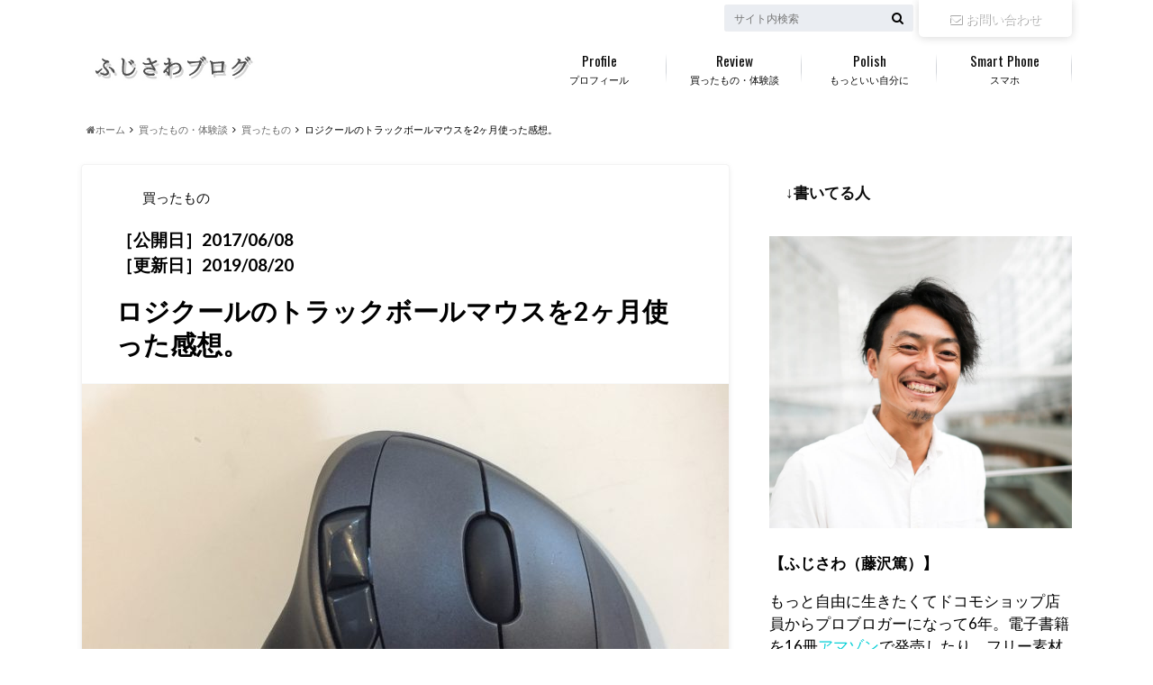

--- FILE ---
content_type: text/html; charset=UTF-8
request_url: http://iphonedocomoss.com/2017060810839
body_size: 23711
content:
<!doctype html><!--[if lt IE 7]><html lang="ja" itemscope itemtype="http://schema.org/Article" prefix="og: http://ogp.me/ns#" class="no-js lt-ie9 lt-ie8 lt-ie7"><![endif]--><!--[if (IE 7)&!(IEMobile)]><html lang="ja" itemscope itemtype="http://schema.org/Article" prefix="og: http://ogp.me/ns#" class="no-js lt-ie9 lt-ie8"><![endif]--><!--[if (IE 8)&!(IEMobile)]><html lang="ja" itemscope itemtype="http://schema.org/Article" prefix="og: http://ogp.me/ns#" class="no-js lt-ie9"><![endif]--><!--[if gt IE 8]><! --><html lang="ja" itemscope itemtype="http://schema.org/Article" prefix="og: http://ogp.me/ns#" class="no-js"><head><script>// <![CDATA[
 (function(i,s,o,g,r,a,m){i['GoogleAnalyticsObject']=r;i[r]=i[r]||function(){
 (i[r].q=i[r].q||[]).push(arguments)},i[r].l=1*new Date();a=s.createElement(o),
 m=s.getElementsByTagName(o)[0];a.async=1;a.src=g;m.parentNode.insertBefore(a,m)
 })(window,document,'script','//www.google-analytics.com/analytics.js','ga');

 ga('create', 'UA-38119754-4', 'auto');
 ga('send', 'pageview');

/**
* Google アナリティクスでアウトバウンド リンクのクリックをトラッキングする関数。
*/
var trackOutboundLink = function(url) {
 ga('send', 'event', 'outbound', 'click', url, {
 'transport': 'beacon',
 'hitCallback': function(){document.location = url;}
 });
}
// ]]></script><meta name="google-site-verification" content="pY3eSAG1hcvCUKPmTRvL8FSJDV86520v0Dj9Rsfq8kM"/><meta charset="utf-8"><meta http-equiv="X-UA-Compatible" content="IE=edge"><title>ロジクールのトラックボールマウスを2ヶ月使った感想。 | ふじさわブログ</title><meta name="HandheldFriendly" content="True"><meta name="MobileOptimized" content="320"><meta name="viewport" content="width=device-width, initial-scale=1"/><link rel="apple-touch-icon" href="http://iphonedocomoss.com/wp-content/uploads/2019/08/fabicon.jpg"><link rel="icon" href="http://iphonedocomoss.com/wp-content/uploads/2019/08/fabicon.jpg"><link rel="pingback" href="http://iphonedocomoss.com/xmlrpc.php"><!--[if IE]><link rel="shortcut icon" href="http://iphonedocomoss.com/wp-content/uploads/2019/08/fabicon.jpg"><![endif]--><!--[if lt IE 9]><script src="//html5shiv.googlecode.com/svn/trunk/html5.js"></script><script src="//css3-mediaqueries-js.googlecode.com/svn/trunk/css3-mediaqueries.js"></script><![endif]--><meta name='robots' content='max-image-preview:large'/><link rel="author" href="http://107075541299778804444"/><link rel="canonical" href="http://iphonedocomoss.com/2017060810839"/><meta property="og:title" content="ロジクールのトラックボールマウスを2ヶ月使った感想。 | ふじさわブログ"/><meta property="og:type" content="article"/><meta property="og:url" content="http://iphonedocomoss.com/2017060810839"/><meta property="og:image" content="http://iphonedocomoss.com/wp-content/uploads/2017/06/IMG_4740-e1496904946918-1024x768.jpg"/><meta property="og:site_name" content="ふじさわブログ　イケメンはつくれる"/><meta property="fb:admins" content="100000916843484"/><meta property="og:description" content="いらっしゃいませ！ふじさわです。 今日は、僕が使ってるマウスの話です。 この、丸いボールの未来感がたまらん。 「LOGICOOL（ロジクール）ワイヤレストラックボールM570t」ですぜっ！ これを買って2ヶ月経ったので、使用感とかレビューします。 結論だけ言うと「めっちゃ気持ちいいから、みんな買いなっ！！」です。 目次 １、LOGICOOL M570tを買った理由 ２、LOGICOOLワイヤレストラックボールマウスの使い心地 ３、自由な体勢でパソコンできる １、LOGICOOL M570tを買った理由 親指でコロコロするのがたまらん。 別に、こんなオタクっぽいマウスなんて僕は欲しくありませんでした。 macを使うときはトラックパッド派ですから。 だけど、ヨッセンスさんのこの記事を見て思わずポチっちゃいました。 ヨッセンス　トラックボールマウス（M570)を使い続けて実感！11個のメリット この記事の 「人間の指で、一番器用なはずの親指を使わないなんてもったいない！」 「このマウス、最高すぎる！」 という熱い情熱に押され、購入した次第であります、はい。 で、購入して2ヶ月くらい経ったので、レビューしますです。 ２、LOGICOOLワイヤレストラックボールマウスの使い心地 受信機をパソコンに差し込めば、すぐに使えるようになります。 細かい設定は不要。 このマウスの最大の特徴は、なんといってもこのトラックボールです。 このトラックボールをくるくるまわしてパソコンのポインタを動かすわけです。 いままでポインタを動かす方法は２種類しか知りませんでした。 すなわち普通のマウスで「マウス自体を動かす」か、 「トラックパッドで動かす」かだけです。 そうではなく、こんなボールをコロコロ回して操作をして、まず思うのは ムッチャクチャ使いづらい ということでした。 正直、買ったばかりのときは「買い物失敗したかな」とも思いました。 だけど、ヨッセンスさんの記事にも「慣れるまで時間がかかる」と書いていたので、もうちょっとがんばることにしました。 あとは、設定も調整しました。 専用アプリをダウンロードすることで、細かい設定ができます。 この「追随速度係数」で、トラックボールをどのくらい回せば、どのくらいポインタが動くかを細かく調整できます。"/><meta property="article:published_time" content="2017-06-08T16:23:20Z"/><meta property="article:modified_time" content="2019-08-20T16:31:00Z"/><meta name="twitter:card" content="summary"/><meta name="twitter:title" content="ロジクールのトラックボールマウスを2ヶ月使った感想。 | ふじさわブログ"/><meta name="twitter:description" content="いらっしゃいませ！ふじさわです。 今日は、僕が使ってるマウスの話です。 この、丸いボールの未来感がたまらん。 「LOGICOOL（ロジクール）ワイヤレストラックボールM570t」ですぜっ！ これを買って2ヶ月経ったので、使用感とかレビューします。 結論だけ言うと「めっちゃ気持ちいいから、みんな買いなっ！！」です。 目次 １、LOGICOOL M570tを買った理由 ２、LOGICOOLワイヤレストラックボールマウスの使い心地 ３、自由な体勢でパソコンできる １、LOGICOOL M570tを買った理由 親指でコロコロするのがたまらん。 別に、こんなオタクっぽいマウスなんて僕は欲しくありませんでした。 macを使うときはトラックパッド派ですから。 だけど、ヨッセンスさんのこの記事を見て思わずポチっちゃいました。 ヨッセンス　トラックボールマウス（M570)を使い続けて実感！11個のメリット この記事の 「人間の指で、一番器用なはずの親指を使わないなんてもったいない！」 「このマウス、最高すぎる！」 という熱い情熱に押され、購入した次第であります、はい。 で、購入して2ヶ月くらい経ったので、レビューしますです。 ２、LOGICOOLワイヤレストラックボールマウスの使い心地 受信機をパソコンに差し込めば、すぐに使えるようになります。 細かい設定は不要。 このマウスの最大の特徴は、なんといってもこのトラックボールです。 このトラックボールをくるくるまわしてパソコンのポインタを動かすわけです。 いままでポインタを動かす方法は２種類しか知りませんでした。 すなわち普通のマウスで「マウス自体を動かす」か、 「トラックパッドで動かす」かだけです。 そうではなく、こんなボールをコロコロ回して操作をして、まず思うのは ムッチャクチャ使いづらい ということでした。 正直、買ったばかりのときは「買い物失敗したかな」とも思いました。 だけど、ヨッセンスさんの記事にも「慣れるまで時間がかかる」と書いていたので、もうちょっとがんばることにしました。 あとは、設定も調整しました。 専用アプリをダウンロードすることで、細かい設定ができます。 この「追随速度係数」で、トラックボールをどのくらい回せば、どのくらいポインタが動くかを細かく調整できます。"/><meta name="twitter:image" content="http://iphonedocomoss.com/wp-content/uploads/2017/06/IMG_4740-e1496904946918-1024x768.jpg"/><meta itemprop="image" content="http://iphonedocomoss.com/wp-content/uploads/2017/06/IMG_4740-e1496904946918-1024x768.jpg"/><link rel='dns-prefetch' href='//ajax.googleapis.com'/><link rel='dns-prefetch' href='//www.googletagmanager.com'/><link rel='dns-prefetch' href='//fonts.googleapis.com'/><link rel='dns-prefetch' href='//maxcdn.bootstrapcdn.com'/><link rel="alternate" type="application/rss+xml" title="ふじさわブログ &raquo; フィード" href="http://iphonedocomoss.com/feed"/><link rel="alternate" type="application/rss+xml" title="ふじさわブログ &raquo; コメントフィード" href="http://iphonedocomoss.com/comments/feed"/><link rel="alternate" type="application/rss+xml" title="ふじさわブログ &raquo; ロジクールのトラックボールマウスを2ヶ月使った感想。 のコメントのフィード" href="http://iphonedocomoss.com/2017060810839/feed"/><link rel='stylesheet' id='wp-block-library-css' href='http://iphonedocomoss.com/wp-includes/css/dist/block-library/style.min.css' type='text/css' media='all'/><link rel='stylesheet' id='classic-theme-styles-css' href='http://iphonedocomoss.com/wp-includes/css/classic-themes.min.css' type='text/css' media='all'/><style id='global-styles-inline-css' type='text/css'>
body{--wp--preset--color--black: #000000;--wp--preset--color--cyan-bluish-gray: #abb8c3;--wp--preset--color--white: #ffffff;--wp--preset--color--pale-pink: #f78da7;--wp--preset--color--vivid-red: #cf2e2e;--wp--preset--color--luminous-vivid-orange: #ff6900;--wp--preset--color--luminous-vivid-amber: #fcb900;--wp--preset--color--light-green-cyan: #7bdcb5;--wp--preset--color--vivid-green-cyan: #00d084;--wp--preset--color--pale-cyan-blue: #8ed1fc;--wp--preset--color--vivid-cyan-blue: #0693e3;--wp--preset--color--vivid-purple: #9b51e0;--wp--preset--gradient--vivid-cyan-blue-to-vivid-purple: linear-gradient(135deg,rgba(6,147,227,1) 0%,rgb(155,81,224) 100%);--wp--preset--gradient--light-green-cyan-to-vivid-green-cyan: linear-gradient(135deg,rgb(122,220,180) 0%,rgb(0,208,130) 100%);--wp--preset--gradient--luminous-vivid-amber-to-luminous-vivid-orange: linear-gradient(135deg,rgba(252,185,0,1) 0%,rgba(255,105,0,1) 100%);--wp--preset--gradient--luminous-vivid-orange-to-vivid-red: linear-gradient(135deg,rgba(255,105,0,1) 0%,rgb(207,46,46) 100%);--wp--preset--gradient--very-light-gray-to-cyan-bluish-gray: linear-gradient(135deg,rgb(238,238,238) 0%,rgb(169,184,195) 100%);--wp--preset--gradient--cool-to-warm-spectrum: linear-gradient(135deg,rgb(74,234,220) 0%,rgb(151,120,209) 20%,rgb(207,42,186) 40%,rgb(238,44,130) 60%,rgb(251,105,98) 80%,rgb(254,248,76) 100%);--wp--preset--gradient--blush-light-purple: linear-gradient(135deg,rgb(255,206,236) 0%,rgb(152,150,240) 100%);--wp--preset--gradient--blush-bordeaux: linear-gradient(135deg,rgb(254,205,165) 0%,rgb(254,45,45) 50%,rgb(107,0,62) 100%);--wp--preset--gradient--luminous-dusk: linear-gradient(135deg,rgb(255,203,112) 0%,rgb(199,81,192) 50%,rgb(65,88,208) 100%);--wp--preset--gradient--pale-ocean: linear-gradient(135deg,rgb(255,245,203) 0%,rgb(182,227,212) 50%,rgb(51,167,181) 100%);--wp--preset--gradient--electric-grass: linear-gradient(135deg,rgb(202,248,128) 0%,rgb(113,206,126) 100%);--wp--preset--gradient--midnight: linear-gradient(135deg,rgb(2,3,129) 0%,rgb(40,116,252) 100%);--wp--preset--duotone--dark-grayscale: url('#wp-duotone-dark-grayscale');--wp--preset--duotone--grayscale: url('#wp-duotone-grayscale');--wp--preset--duotone--purple-yellow: url('#wp-duotone-purple-yellow');--wp--preset--duotone--blue-red: url('#wp-duotone-blue-red');--wp--preset--duotone--midnight: url('#wp-duotone-midnight');--wp--preset--duotone--magenta-yellow: url('#wp-duotone-magenta-yellow');--wp--preset--duotone--purple-green: url('#wp-duotone-purple-green');--wp--preset--duotone--blue-orange: url('#wp-duotone-blue-orange');--wp--preset--font-size--small: 13px;--wp--preset--font-size--medium: 20px;--wp--preset--font-size--large: 36px;--wp--preset--font-size--x-large: 42px;--wp--preset--spacing--20: 0.44rem;--wp--preset--spacing--30: 0.67rem;--wp--preset--spacing--40: 1rem;--wp--preset--spacing--50: 1.5rem;--wp--preset--spacing--60: 2.25rem;--wp--preset--spacing--70: 3.38rem;--wp--preset--spacing--80: 5.06rem;--wp--preset--shadow--natural: 6px 6px 9px rgba(0, 0, 0, 0.2);--wp--preset--shadow--deep: 12px 12px 50px rgba(0, 0, 0, 0.4);--wp--preset--shadow--sharp: 6px 6px 0px rgba(0, 0, 0, 0.2);--wp--preset--shadow--outlined: 6px 6px 0px -3px rgba(255, 255, 255, 1), 6px 6px rgba(0, 0, 0, 1);--wp--preset--shadow--crisp: 6px 6px 0px rgba(0, 0, 0, 1);}:where(.is-layout-flex){gap: 0.5em;}body .is-layout-flow > .alignleft{float: left;margin-inline-start: 0;margin-inline-end: 2em;}body .is-layout-flow > .alignright{float: right;margin-inline-start: 2em;margin-inline-end: 0;}body .is-layout-flow > .aligncenter{margin-left: auto !important;margin-right: auto !important;}body .is-layout-constrained > .alignleft{float: left;margin-inline-start: 0;margin-inline-end: 2em;}body .is-layout-constrained > .alignright{float: right;margin-inline-start: 2em;margin-inline-end: 0;}body .is-layout-constrained > .aligncenter{margin-left: auto !important;margin-right: auto !important;}body .is-layout-constrained > :where(:not(.alignleft):not(.alignright):not(.alignfull)){max-width: var(--wp--style--global--content-size);margin-left: auto !important;margin-right: auto !important;}body .is-layout-constrained > .alignwide{max-width: var(--wp--style--global--wide-size);}body .is-layout-flex{display: flex;}body .is-layout-flex{flex-wrap: wrap;align-items: center;}body .is-layout-flex > *{margin: 0;}:where(.wp-block-columns.is-layout-flex){gap: 2em;}.has-black-color{color: var(--wp--preset--color--black) !important;}.has-cyan-bluish-gray-color{color: var(--wp--preset--color--cyan-bluish-gray) !important;}.has-white-color{color: var(--wp--preset--color--white) !important;}.has-pale-pink-color{color: var(--wp--preset--color--pale-pink) !important;}.has-vivid-red-color{color: var(--wp--preset--color--vivid-red) !important;}.has-luminous-vivid-orange-color{color: var(--wp--preset--color--luminous-vivid-orange) !important;}.has-luminous-vivid-amber-color{color: var(--wp--preset--color--luminous-vivid-amber) !important;}.has-light-green-cyan-color{color: var(--wp--preset--color--light-green-cyan) !important;}.has-vivid-green-cyan-color{color: var(--wp--preset--color--vivid-green-cyan) !important;}.has-pale-cyan-blue-color{color: var(--wp--preset--color--pale-cyan-blue) !important;}.has-vivid-cyan-blue-color{color: var(--wp--preset--color--vivid-cyan-blue) !important;}.has-vivid-purple-color{color: var(--wp--preset--color--vivid-purple) !important;}.has-black-background-color{background-color: var(--wp--preset--color--black) !important;}.has-cyan-bluish-gray-background-color{background-color: var(--wp--preset--color--cyan-bluish-gray) !important;}.has-white-background-color{background-color: var(--wp--preset--color--white) !important;}.has-pale-pink-background-color{background-color: var(--wp--preset--color--pale-pink) !important;}.has-vivid-red-background-color{background-color: var(--wp--preset--color--vivid-red) !important;}.has-luminous-vivid-orange-background-color{background-color: var(--wp--preset--color--luminous-vivid-orange) !important;}.has-luminous-vivid-amber-background-color{background-color: var(--wp--preset--color--luminous-vivid-amber) !important;}.has-light-green-cyan-background-color{background-color: var(--wp--preset--color--light-green-cyan) !important;}.has-vivid-green-cyan-background-color{background-color: var(--wp--preset--color--vivid-green-cyan) !important;}.has-pale-cyan-blue-background-color{background-color: var(--wp--preset--color--pale-cyan-blue) !important;}.has-vivid-cyan-blue-background-color{background-color: var(--wp--preset--color--vivid-cyan-blue) !important;}.has-vivid-purple-background-color{background-color: var(--wp--preset--color--vivid-purple) !important;}.has-black-border-color{border-color: var(--wp--preset--color--black) !important;}.has-cyan-bluish-gray-border-color{border-color: var(--wp--preset--color--cyan-bluish-gray) !important;}.has-white-border-color{border-color: var(--wp--preset--color--white) !important;}.has-pale-pink-border-color{border-color: var(--wp--preset--color--pale-pink) !important;}.has-vivid-red-border-color{border-color: var(--wp--preset--color--vivid-red) !important;}.has-luminous-vivid-orange-border-color{border-color: var(--wp--preset--color--luminous-vivid-orange) !important;}.has-luminous-vivid-amber-border-color{border-color: var(--wp--preset--color--luminous-vivid-amber) !important;}.has-light-green-cyan-border-color{border-color: var(--wp--preset--color--light-green-cyan) !important;}.has-vivid-green-cyan-border-color{border-color: var(--wp--preset--color--vivid-green-cyan) !important;}.has-pale-cyan-blue-border-color{border-color: var(--wp--preset--color--pale-cyan-blue) !important;}.has-vivid-cyan-blue-border-color{border-color: var(--wp--preset--color--vivid-cyan-blue) !important;}.has-vivid-purple-border-color{border-color: var(--wp--preset--color--vivid-purple) !important;}.has-vivid-cyan-blue-to-vivid-purple-gradient-background{background: var(--wp--preset--gradient--vivid-cyan-blue-to-vivid-purple) !important;}.has-light-green-cyan-to-vivid-green-cyan-gradient-background{background: var(--wp--preset--gradient--light-green-cyan-to-vivid-green-cyan) !important;}.has-luminous-vivid-amber-to-luminous-vivid-orange-gradient-background{background: var(--wp--preset--gradient--luminous-vivid-amber-to-luminous-vivid-orange) !important;}.has-luminous-vivid-orange-to-vivid-red-gradient-background{background: var(--wp--preset--gradient--luminous-vivid-orange-to-vivid-red) !important;}.has-very-light-gray-to-cyan-bluish-gray-gradient-background{background: var(--wp--preset--gradient--very-light-gray-to-cyan-bluish-gray) !important;}.has-cool-to-warm-spectrum-gradient-background{background: var(--wp--preset--gradient--cool-to-warm-spectrum) !important;}.has-blush-light-purple-gradient-background{background: var(--wp--preset--gradient--blush-light-purple) !important;}.has-blush-bordeaux-gradient-background{background: var(--wp--preset--gradient--blush-bordeaux) !important;}.has-luminous-dusk-gradient-background{background: var(--wp--preset--gradient--luminous-dusk) !important;}.has-pale-ocean-gradient-background{background: var(--wp--preset--gradient--pale-ocean) !important;}.has-electric-grass-gradient-background{background: var(--wp--preset--gradient--electric-grass) !important;}.has-midnight-gradient-background{background: var(--wp--preset--gradient--midnight) !important;}.has-small-font-size{font-size: var(--wp--preset--font-size--small) !important;}.has-medium-font-size{font-size: var(--wp--preset--font-size--medium) !important;}.has-large-font-size{font-size: var(--wp--preset--font-size--large) !important;}.has-x-large-font-size{font-size: var(--wp--preset--font-size--x-large) !important;}
.wp-block-navigation a:where(:not(.wp-element-button)){color: inherit;}
:where(.wp-block-columns.is-layout-flex){gap: 2em;}
.wp-block-pullquote{font-size: 1.5em;line-height: 1.6;}</style><link rel='stylesheet' id='contact-form-7-css' href='http://iphonedocomoss.com/wp-content/plugins/contact-form-7/includes/css/styles.css' type='text/css' media='all'/><link rel='stylesheet' id='jquery-ui-css' href='http://iphonedocomoss.com/wp-content/plugins/wd-mailchimp/css/jquery-ui-1.10.3.custom.css' type='text/css' media='all'/><link rel='stylesheet' id='jquery-ui-spinner-css' href='http://iphonedocomoss.com/wp-content/plugins/wd-mailchimp/css/jquery-ui-spinner.css' type='text/css' media='all'/><link rel='stylesheet' id='mwd-mailchimp-frontend-css' href='http://iphonedocomoss.com/wp-content/plugins/wd-mailchimp/css/frontend/mwd-mailchimp-frontend.css' type='text/css' media='all'/><link rel='stylesheet' id='mwd-font-awesome-css' href='http://iphonedocomoss.com/wp-content/plugins/wd-mailchimp/css/frontend/font-awesome/font-awesome.css' type='text/css' media='all'/><link rel='stylesheet' id='mwd-animate-css' href='http://iphonedocomoss.com/wp-content/plugins/wd-mailchimp/css/frontend/mwd-animate.css' type='text/css' media='all'/><link rel='stylesheet' id='wds_googlefonts-css' href='https://fonts.googleapis.com/css?family=Open+Sans|Oswald|Droid+Sans|Lato|Open+Sans+Condensed|PT+Sans|Ubuntu|PT+Sans+Narrow|Yanone+Kaffeesatz|Roboto+Condensed|Source+Sans+Pro|Nunito|Francois+One|Roboto|Raleway|Arimo|Cuprum|Play|Dosis|Abel|Droid+Serif|Arvo|Lora|Rokkitt|PT+Serif|Bitter|Merriweather|Vollkorn|Cantata+One|Kreon|Josefin+Slab|Playfair+Display|Bree+Serif|Crimson+Text|Old+Standard+TT|Sanchez|Crete+Round|Cardo|Noticia+Text|Judson|Lobster|Unkempt|Changa+One|Special+Elite|Chewy|Comfortaa|Boogaloo|Fredoka+One|Luckiest+Guy|Cherry+Cream+Soda|Lobster+Two|Righteous|Squada+One|Black+Ops+One|Happy+Monkey|Passion+One|Nova+Square|Metamorphous|Poiret+One|Bevan|Shadows+Into+Light|The+Girl+Next+Door|Coming+Soon|Dancing+Script|Pacifico|Crafty+Girls|Calligraffitti|Rock+Salt|Amatic+SC|Leckerli+One|Tangerine|Reenie+Beanie|Satisfy|Gloria+Hallelujah|Permanent+Marker|Covered+By+Your+Grace|Walter+Turncoat|Patrick+Hand|Schoolbell|Indie+Flower&#038;subset=greek,latin,greek-ext,vietnamese,cyrillic-ext,latin-ext,cyrillic' type='text/css' media='all'/><link rel='stylesheet' id='style-css' href='http://iphonedocomoss.com/wp-content/themes/albatros/style.min.css' type='text/css' media='all'/><link rel='stylesheet' id='shortcode-css' href='http://iphonedocomoss.com/wp-content/themes/albatros/library/css/shortcode.min.css' type='text/css' media='all'/><link rel='stylesheet' id='gf_Oswald-css' href='//fonts.googleapis.com/css?family=Oswald%3A400%2C300%2C700' type='text/css' media='all'/><link rel='stylesheet' id='gf_Lato-css' href='//fonts.googleapis.com/css?family=Lato%3A400%2C700%2C400italic%2C700italic' type='text/css' media='all'/><link rel='stylesheet' id='fontawesome-css' href='//maxcdn.bootstrapcdn.com/font-awesome/4.6.0/css/font-awesome.min.css' type='text/css' media='all'/><link rel='stylesheet' id='tablepress-default-css' href='http://iphonedocomoss.com/wp-content/plugins/tablepress/css/default.min.css' type='text/css' media='all'/><script type='text/javascript' src='//ajax.googleapis.com/ajax/libs/jquery/1.8.3/jquery.min.js' id='jquery-js'></script><script type='text/javascript' src='http://iphonedocomoss.com/wp-content/plugins/wd-mailchimp/js/jelly.min.js' id='jelly.min-js'></script><script type='text/javascript' src='http://iphonedocomoss.com/wp-content/plugins/wd-mailchimp/js/file-upload-frontend.js' id='file-upload-frontend-js'></script><script type='text/javascript' id='mwd_main_frontend-js-extra'>
/* <![CDATA[ */
var mwd_objectL10n = {"plugin_url":"http:\/\/iphonedocomoss.com\/wp-content\/plugins\/wd-mailchimp"};
/* ]]> */</script><script type='text/javascript' src='http://iphonedocomoss.com/wp-content/plugins/wd-mailchimp/js/mwd_main_frontend.js' id='mwd_main_frontend-js'></script><script type='text/javascript' src='http://iphonedocomoss.com/wp-content/themes/albatros/library/js/libs/jquery.meanmenu.min.js' id='jquery.meanmenu-js'></script><script type='text/javascript' src='http://iphonedocomoss.com/wp-content/themes/albatros/library/js/scripts.min.js' id='main-js-js'></script><script type='text/javascript' src='http://iphonedocomoss.com/wp-content/themes/albatros/library/js/libs/modernizr.custom.min.js' id='css-modernizr-js'></script><script type='text/javascript' src='https://www.googletagmanager.com/gtag/js?id=G-HEE6J0CNG7' id='google_gtagjs-js' async></script><script type='text/javascript' id='google_gtagjs-js-after'>
window.dataLayer = window.dataLayer || [];function gtag(){dataLayer.push(arguments);}
gtag("js", new Date());
gtag("set", "developer_id.dZTNiMT", true);
gtag("config", "G-HEE6J0CNG7");</script><link rel="https://api.w.org/" href="http://iphonedocomoss.com/wp-json/"/><link rel="alternate" type="application/json" href="http://iphonedocomoss.com/wp-json/wp/v2/posts/10839"/><link rel='shortlink' href='http://iphonedocomoss.com/?p=10839'/><link rel="alternate" type="application/json+oembed" href="http://iphonedocomoss.com/wp-json/oembed/1.0/embed?url=http%3A%2F%2Fiphonedocomoss.com%2F2017060810839"/><link rel="alternate" type="text/xml+oembed" href="http://iphonedocomoss.com/wp-json/oembed/1.0/embed?url=http%3A%2F%2Fiphonedocomoss.com%2F2017060810839&#038;format=xml"/><style type='text/css'>#widget-collapsarch-2-top li a {
            display:block;
            text-decoration:none;
            margin:0;
            width:100%;
            padding:0 10em 0 1em;
            }
#widget-collapsarch-2-top.collapsing.archives, #widget-collapsarch-2-top li.collapsing.archives ul {
margin-left:0;
padding:0;

}
#widget-collapsarch-2-top li li a {
padding-left:1em;
}
#widget-collapsarch-2-top li li li a {
padding-left:2em;
}
#widget-collapsarch-2-top li a:hover {
            text-decoration:none;
          }
#widget-collapsarch-2-top span.collapsing.archives {
        border:0;
        padding:0; 
        margin:0; 
        cursor:pointer;
}

#widget-collapsarch-2-top li.widget_collapspage h2 span.sym {float:right;padding:0 .5em}
#widget-collapsarch-2-top span.sym {
float:right;
}
#widget-collapsarch-2-top li.collapsing.archives a.self {
 font-weight:bold;
}
#widget-collapsarch-2-top:before {content:'';} 
#widget-collapsarch-2-top li.collapsing.archives {
list-style-type:none;
}
#widget-collapsarch-2-top li.collapsing.archives.item:before, 
  #widget-collapsarch-2-top li.collapsing.archives:before {
       content:'';
  } 
#widget-collapsarch-2-top  li.collapsing.archives .sym {
  /*
   cursor:pointer;
   font-size:1.2em;
   font-family:Arial, Helvetica, sans-serif;
    float:left;
    padding-right:5px;
    */
}</style><meta name="generator" content="Site Kit by Google 1.103.0"/><style type="text/css">
body{color: #000000;}
a{color: #1361c1;}
a:hover{color: #1fc4c4;}
#main .article footer .post-categories li a,#main .article footer .tags a{  background: #1361c1;  border:1px solid #1361c1;}
#main .article footer .tags a{color:#1361c1; background: none;}
#main .article footer .post-categories li a:hover,#main .article footer .tags a:hover{ background:#1fc4c4;  border-color:#1fc4c4;}
input[type="text"],input[type="password"],input[type="datetime"],input[type="datetime-local"],input[type="date"],input[type="month"],input[type="time"],input[type="week"],input[type="number"],input[type="email"],input[type="url"],input[type="search"],input[type="tel"],input[type="color"],select,textarea,.field { background-color: #eaedf2;}
/*ヘッダー*/
.header{background: #ffffff;}
.header .subnav .site_description,.header .mobile_site_description{color:  #0a0a0a;}
.nav li a,.subnav .linklist li a,.subnav .linklist li a:before {color: #0a0a0a;}
.nav li a:hover,.subnav .linklist li a:hover{color:#1e73be;}
.subnav .contactbutton a{background: #ffffff;}
.subnav .contactbutton a:hover{background:#1c9caf;}
@media only screen and (min-width: 768px) {
	.nav ul {background: #ffffff;}
	.nav li ul.sub-menu li a{color: #B0B4BA;}
}
/*メインエリア*/
.byline .cat-name{background: #ffffff; color:  #0a0a0a;}
.widgettitle {background: #ffffff; color:  #0a0a0a;}
.widget li a:after{color: #ffffff!important;}

/* 投稿ページ吹き出し見出し */
.single .entry-content h2{background: #1e73be;}
.single .entry-content h2:after{border-top-color:#1e73be;}
/* リスト要素 */
.entry-content ul li:before{ background: #1e73be;}
.entry-content ol li:before{ background: #1e73be;}
/* カテゴリーラベル */
.single .authorbox .author-newpost li .cat-name,.related-box li .cat-name{ background: #ffffff;color:  #0a0a0a;}
/* CTA */
.cta-inner{ background: #ffffff;}
/* ローカルナビ */
.local-nav .title a{ background: #1361c1;}
.local-nav .current_page_item a{color:#1361c1;}
/* ランキングバッジ */
ul.wpp-list li a:before{background: #ffffff;color:  #0a0a0a;}
/* アーカイブのボタン */
.readmore a{border:1px solid #1361c1;color:#1361c1;}
.readmore a:hover{background:#1361c1;color:#fff;}
/* ボタンの色 */
.btn-wrap a{background: #1361c1;border: 1px solid #1361c1;}
.btn-wrap a:hover{background: #1fc4c4;}
.btn-wrap.simple a{border:1px solid #1361c1;color:#1361c1;}
.btn-wrap.simple a:hover{background:#1361c1;}
/* コメント */
.blue-btn, .comment-reply-link, #submit { background-color: #1361c1; }
.blue-btn:hover, .comment-reply-link:hover, #submit:hover, .blue-btn:focus, .comment-reply-link:focus, #submit:focus {background-color: #1fc4c4; }
/* サイドバー */
.widget a{text-decoration:none; color:#08cfd6;}
.widget a:hover{color:#21c1d3;}
/*フッター*/
#footer-top{background-color: #ffffff; color: #86909E;}
.footer a,#footer-top a{color: #B0B4BA;}
#footer-top .widgettitle{color: #86909E;}
.footer {background-color: #ffffff;color: #86909E;}
.footer-links li:before{ color: #ffffff;}
/* ページネーション */
.pagination a, .pagination span,.page-links a , .page-links ul > li > span{color: #1361c1;}
.pagination a:hover, .pagination a:focus,.page-links a:hover, .page-links a:focus{background-color: #1361c1;}
.pagination .current:hover, .pagination .current:focus{color: #1fc4c4;}</style><style type="text/css" id="custom-background-css">
body.custom-background { background-color: #ffffff; }</style><link rel="icon" href="http://iphonedocomoss.com/wp-content/uploads/2019/08/cropped-fabicon3-32x32.jpg" sizes="32x32"/><link rel="icon" href="http://iphonedocomoss.com/wp-content/uploads/2019/08/cropped-fabicon3-192x192.jpg" sizes="192x192"/><link rel="apple-touch-icon" href="http://iphonedocomoss.com/wp-content/uploads/2019/08/cropped-fabicon3-180x180.jpg"/><meta name="msapplication-TileImage" content="http://iphonedocomoss.com/wp-content/uploads/2019/08/cropped-fabicon3-270x270.jpg"/><style type="text/css" id="wp-custom-css">	/*

*/</style></head><body class="post-template-default single single-post postid-10839 single-format-standard custom-background"><script type="text/javascript" charset="UTF-8" src="//tag.brick.tools/js/brick.js"></script><script type="text/javascript" charset="UTF-8" src="//tag.brick.tools/js/prop/UA-38119754-4.js"></script><script>Brick.init();</script><div id="container"><header class="header" role="banner"><div id="inner-header" class="wrap cf"><div id="logo"><p class="h1 img"><a href="http://iphonedocomoss.com"><img src="http://iphonedocomoss.com/wp-content/uploads/2021/02/f7eb09cf9e898cca670449ddbdfe5e53.jpg" alt="ふじさわブログ"></a></p></div><div class="subnav cf"><p class="site_description"></p><div class="contactbutton"><ul id="menu-%e5%95%8f%e3%81%84%e5%90%88%e3%82%8f%e3%81%9b%e3%83%95%e3%82%a9%e3%83%bc%e3%83%a0" class=""><li id="menu-item-4437" class="menu-item menu-item-type-post_type menu-item-object-page menu-item-4437"><a href="http://iphonedocomoss.com/%e3%81%8a%e5%95%8f%e3%81%84%e5%90%88%e3%82%8f%e3%81%9b"><span class="gf"></span><i class="fa fa-envelope-o"></i>お問い合わせ</a></li></ul></div><form role="search" method="get" id="searchform" class="searchform" action="http://iphonedocomoss.com/"><div><label for="s" class="screen-reader-text"></label><input type="search" id="s" name="s" value="" placeholder="サイト内検索"/><button type="submit" id="searchsubmit"><i class="fa fa-search"></i></button></div></form></div><nav id="g_nav" role="navigation"><ul id="menu-%e3%82%a2%e3%83%ab%e3%83%90%e3%83%88%e3%83%ad%e3%82%b9" class="nav top-nav cf"><li id="menu-item-15555" class="menu-item menu-item-type-custom menu-item-object-custom menu-item-15555"><a href="http://iphonedocomoss.com/profile">プロフィール<span class="gf">Profile</span></a></li><li id="menu-item-14588" class="menu-item menu-item-type-taxonomy menu-item-object-category current-post-ancestor menu-item-has-children menu-item-14588"><a title="Review" href="http://iphonedocomoss.com/category/%e8%b2%b7%e3%81%a3%e3%81%9f%e3%82%82%e3%81%ae%e3%83%bb%e4%bd%93%e9%a8%93%e8%ab%87">買ったもの・体験談<span class="gf">Review</span></a><ul class="sub-menu"><li id="menu-item-14600" class="menu-item menu-item-type-taxonomy menu-item-object-category menu-item-14600"><a href="http://iphonedocomoss.com/category/%e8%b2%b7%e3%81%a3%e3%81%9f%e3%82%82%e3%81%ae%e3%83%bb%e4%bd%93%e9%a8%93%e8%ab%87/amazon">Amazon<span class="gf"></span></a></li><li id="menu-item-14609" class="menu-item menu-item-type-taxonomy menu-item-object-category current-post-ancestor current-menu-parent current-post-parent menu-item-14609"><a href="http://iphonedocomoss.com/category/%e8%b2%b7%e3%81%a3%e3%81%9f%e3%82%82%e3%81%ae%e3%83%bb%e4%bd%93%e9%a8%93%e8%ab%87/%e8%b2%b7%e3%81%a3%e3%81%9f%e3%82%82%e3%81%ae">買ったもの<span class="gf"></span></a></li><li id="menu-item-14601" class="menu-item menu-item-type-taxonomy menu-item-object-category menu-item-14601"><a href="http://iphonedocomoss.com/category/%e8%b2%b7%e3%81%a3%e3%81%9f%e3%82%82%e3%81%ae%e3%83%bb%e4%bd%93%e9%a8%93%e8%ab%87/ipad">iPad<span class="gf"></span></a></li><li id="menu-item-14602" class="menu-item menu-item-type-taxonomy menu-item-object-category menu-item-14602"><a href="http://iphonedocomoss.com/category/%e8%b2%b7%e3%81%a3%e3%81%9f%e3%82%82%e3%81%ae%e3%83%bb%e4%bd%93%e9%a8%93%e8%ab%87/iphone">iPhone<span class="gf"></span></a></li><li id="menu-item-14603" class="menu-item menu-item-type-taxonomy menu-item-object-category menu-item-14603"><a href="http://iphonedocomoss.com/category/%e8%b2%b7%e3%81%a3%e3%81%9f%e3%82%82%e3%81%ae%e3%83%bb%e4%bd%93%e9%a8%93%e8%ab%87/mac">mac<span class="gf"></span></a></li><li id="menu-item-14604" class="menu-item menu-item-type-taxonomy menu-item-object-category menu-item-14604"><a href="http://iphonedocomoss.com/category/%e8%b2%b7%e3%81%a3%e3%81%9f%e3%82%82%e3%81%ae%e3%83%bb%e4%bd%93%e9%a8%93%e8%ab%87/%e3%82%aa%e3%83%bc%e3%83%87%e3%82%a3%e3%82%aa%e3%83%96%e3%83%83%e3%82%af">オーディオブック<span class="gf"></span></a></li><li id="menu-item-14605" class="menu-item menu-item-type-taxonomy menu-item-object-category menu-item-14605"><a href="http://iphonedocomoss.com/category/%e8%b2%b7%e3%81%a3%e3%81%9f%e3%82%82%e3%81%ae%e3%83%bb%e4%bd%93%e9%a8%93%e8%ab%87/%e3%82%b2%e3%83%bc%e3%83%a0">ゲーム<span class="gf"></span></a></li><li id="menu-item-14607" class="menu-item menu-item-type-taxonomy menu-item-object-category menu-item-14607"><a href="http://iphonedocomoss.com/category/%e8%b2%b7%e3%81%a3%e3%81%9f%e3%82%82%e3%81%ae%e3%83%bb%e4%bd%93%e9%a8%93%e8%ab%87/%e3%83%ac%e3%83%bc%e3%82%b7%e3%83%83%e3%82%af%e6%89%8b%e8%a1%93">レーシック手術<span class="gf"></span></a></li><li id="menu-item-14608" class="menu-item menu-item-type-taxonomy menu-item-object-category menu-item-14608"><a href="http://iphonedocomoss.com/category/%e8%b2%b7%e3%81%a3%e3%81%9f%e3%82%82%e3%81%ae%e3%83%bb%e4%bd%93%e9%a8%93%e8%ab%87/%e6%9b%b8%e8%a9%95">書評<span class="gf"></span></a></li></ul></li><li id="menu-item-14587" class="menu-item menu-item-type-taxonomy menu-item-object-category menu-item-has-children menu-item-14587"><a title="もっといい自分に" href="http://iphonedocomoss.com/category/%e8%87%aa%e5%88%86%e7%a3%a8%e3%81%8d">もっといい自分に<span class="gf">Polish</span></a><ul class="sub-menu"><li id="menu-item-14596" class="menu-item menu-item-type-taxonomy menu-item-object-category menu-item-14596"><a href="http://iphonedocomoss.com/category/%e8%87%aa%e5%88%86%e7%a3%a8%e3%81%8d/%e3%82%a4%e3%82%b1%e3%83%a1%e3%83%b3%e3%81%a4%e3%81%8f%e3%82%8c%e3%82%8b%e9%80%9a%e4%bf%a1">イケメンつくれる通信<span class="gf"></span></a></li><li id="menu-item-14597" class="menu-item menu-item-type-taxonomy menu-item-object-category menu-item-14597"><a href="http://iphonedocomoss.com/category/%e8%87%aa%e5%88%86%e7%a3%a8%e3%81%8d/%e3%83%96%e3%83%ad%e3%82%b0%e9%81%8b%e5%96%b6">ブログ運営<span class="gf"></span></a></li><li id="menu-item-14598" class="menu-item menu-item-type-taxonomy menu-item-object-category menu-item-14598"><a href="http://iphonedocomoss.com/category/%e8%87%aa%e5%88%86%e7%a3%a8%e3%81%8d/%e7%ad%8b%e3%83%88%e3%83%ac">筋トレと栄養<span class="gf"></span></a></li><li id="menu-item-14606" class="menu-item menu-item-type-taxonomy menu-item-object-category menu-item-14606"><a href="http://iphonedocomoss.com/category/%e8%b2%b7%e3%81%a3%e3%81%9f%e3%82%82%e3%81%ae%e3%83%bb%e4%bd%93%e9%a8%93%e8%ab%87/%e3%83%93%e3%83%83%e3%83%88%e3%82%b3%e3%82%a4%e3%83%b3%e3%83%bb%e4%bb%ae%e6%83%b3%e9%80%9a%e8%b2%a8">ビットコイン・仮想通貨<span class="gf"></span></a></li></ul></li><li id="menu-item-14584" class="menu-item menu-item-type-taxonomy menu-item-object-category menu-item-has-children menu-item-14584"><a href="http://iphonedocomoss.com/category/%e3%82%b9%e3%83%9e%e3%83%9b">スマホ<span class="gf">Smart Phone</span></a><ul class="sub-menu"><li id="menu-item-14589" class="menu-item menu-item-type-taxonomy menu-item-object-category menu-item-14589"><a href="http://iphonedocomoss.com/category/%e3%82%b9%e3%83%9e%e3%83%9b/sim%e3%83%95%e3%83%aa%e3%83%bc%e3%83%bbmvno%e3%83%bb%e6%a0%bc%e5%ae%89%e3%82%b9%e3%83%9e%e3%83%9b">SIMフリー・格安スマホ<span class="gf"></span></a></li><li id="menu-item-14590" class="menu-item menu-item-type-taxonomy menu-item-object-category menu-item-14590"><a href="http://iphonedocomoss.com/category/%e3%82%b9%e3%83%9e%e3%83%9b/%e6%a9%9f%e7%a8%ae%e5%a4%89%e6%9b%b4%e3%83%bbmnp">機種変更・MNP<span class="gf"></span></a></li><li id="menu-item-14599" class="menu-item menu-item-type-taxonomy menu-item-object-category menu-item-14599"><a href="http://iphonedocomoss.com/category/%e8%87%aa%e5%88%86%e7%a3%a8%e3%81%8d/%e8%8b%b1%e8%aa%9e">英語<span class="gf"></span></a></li></ul></li></ul></nav></div></header><div id="breadcrumb" class="breadcrumb inner wrap cf"><ul><li itemscope itemtype="//data-vocabulary.org/Breadcrumb"><a href="http://iphonedocomoss.com/" itemprop="url"><i class="fa fa-home"></i><span itemprop="title">ホーム</span></a></li><li itemscope itemtype="//data-vocabulary.org/Breadcrumb"><a href="http://iphonedocomoss.com/category/%e8%b2%b7%e3%81%a3%e3%81%9f%e3%82%82%e3%81%ae%e3%83%bb%e4%bd%93%e9%a8%93%e8%ab%87" itemprop="url"><span itemprop="title">買ったもの・体験談</span></a></li><li itemscope itemtype="//data-vocabulary.org/Breadcrumb"><a href="http://iphonedocomoss.com/category/%e8%b2%b7%e3%81%a3%e3%81%9f%e3%82%82%e3%81%ae%e3%83%bb%e4%bd%93%e9%a8%93%e8%ab%87/%e8%b2%b7%e3%81%a3%e3%81%9f%e3%82%82%e3%81%ae" itemprop="url"><span itemprop="title">買ったもの</span></a></li><li>ロジクールのトラックボールマウスを2ヶ月使った感想。</li></ul></div><div id="content"><div id="inner-content" class="wrap cf"><main id="main" class="m-all t-2of3 d-5of7 cf" role="main"><article id="post-10839" class="post-10839 post type-post status-publish format-standard has-post-thumbnail hentry category-115 article cf" role="article"><header class="article-header entry-header"><p class="byline entry-meta vcard"><span class="cat-name cat-id-115">買ったもの</span><span class="author" style="display:none;"><span class="fn">ふじさわ</span></span></p><p><strong>［公開日］2017/06/08<br>［更新日］2019/08/20</strong></p><h1 class="entry-title single-title" itemprop="headline" rel="bookmark">ロジクールのトラックボールマウスを2ヶ月使った感想。</h1></header><figure class="eyecatch"><img width="718" height="539" src="http://iphonedocomoss.com/wp-content/uploads/2017/06/IMG_4740-e1496904946918-718x539.jpg" class="attachment-single-thum size-single-thum wp-post-image" alt="" decoding="async" srcset="http://iphonedocomoss.com/wp-content/uploads/2017/06/IMG_4740-e1496904946918-718x539.jpg 718w, http://iphonedocomoss.com/wp-content/uploads/2017/06/IMG_4740-e1496904946918-150x113.jpg 150w, http://iphonedocomoss.com/wp-content/uploads/2017/06/IMG_4740-e1496904946918-300x225.jpg 300w, http://iphonedocomoss.com/wp-content/uploads/2017/06/IMG_4740-e1496904946918-768x576.jpg 768w, http://iphonedocomoss.com/wp-content/uploads/2017/06/IMG_4740-e1496904946918-1024x768.jpg 1024w" sizes="(max-width: 718px) 100vw, 718px"/></figure><section class="entry-content cf" itemprop="articleBody"><div class="theContentWrap-ccc"><p>いらっしゃいませ！ふじさわです。<br>今日は、僕が使ってるマウスの話です。</p><img decoding="async" loading="lazy" class="aligncenter size-full wp-image-10850" src="http://iphonedocomoss.com/wp-content/uploads/2017/06/20170608_161342.gif" alt="" width="544" height="408"><div id="attachment_10842" style="width:3274px" class="wp-caption aligncenter"><img aria-describedby="caption-attachment-10842" decoding="async" loading="lazy" class="wp-image-10842 size-full" src="http://iphonedocomoss.com/wp-content/uploads/2017/06/IMG_4737.jpg" alt="" width="3264" height="2448" srcset="http://iphonedocomoss.com/wp-content/uploads/2017/06/IMG_4737.jpg 3264w, http://iphonedocomoss.com/wp-content/uploads/2017/06/IMG_4737-150x113.jpg 150w, http://iphonedocomoss.com/wp-content/uploads/2017/06/IMG_4737-300x225.jpg 300w, http://iphonedocomoss.com/wp-content/uploads/2017/06/IMG_4737-768x576.jpg 768w, http://iphonedocomoss.com/wp-content/uploads/2017/06/IMG_4737-1024x768.jpg 1024w, http://iphonedocomoss.com/wp-content/uploads/2017/06/IMG_4737-718x539.jpg 718w" sizes="(max-width: 3264px) 100vw, 3264px"><p id="caption-attachment-10842" class="wp-caption-text">この、丸いボールの未来感がたまらん。</p></div><a href="https://www.amazon.co.jp/%E3%83%AD%E3%82%B8%E3%82%AF%E3%83%BC%E3%83%AB-M570t-LOGICOOL-%E3%83%AF%E3%82%A4%E3%83%A4%E3%83%AC%E3%82%B9%E3%83%88%E3%83%A9%E3%83%83%E3%82%AF%E3%83%9C%E3%83%BC%E3%83%AB/dp/B00E19UYO8/ref=as_li_ss_il?ie=UTF8&amp;qid=1496900448&amp;sr=8-1&amp;keywords=logicool+%E3%83%88%E3%83%A9%E3%83%83%E3%82%AF%E3%83%9C%E3%83%BC%E3%83%AB&amp;linkCode=li3&amp;tag=iphone5doco05-22&amp;linkId=66d2abd26f1e55bf273049fbd4fa14c0" target="_blank" rel="noopener noreferrer"><img decoding="async" src="//ws-fe.amazon-adsystem.com/widgets/q?_encoding=UTF8&amp;ASIN=B00E19UYO8&amp;Format=_SL250_&amp;ID=AsinImage&amp;MarketPlace=JP&amp;ServiceVersion=20070822&amp;WS=1&amp;tag=iphone5doco05-22" border="0"></a><img decoding="async" loading="lazy" style="border:none!important;margin:0!important;" src="https://ir-jp.amazon-adsystem.com/e/ir?t=iphone5doco05-22&amp;l=li3&amp;o=9&amp;a=B00E19UYO8" alt="" width="1" height="1" border="0"><p><iframe loading="lazy" style="width:120px;height:240px;" src="//rcm-fe.amazon-adsystem.com/e/cm?lt1=_blank&amp;bc1=000000&amp;IS2=1&amp;bg1=FFFFFF&amp;fc1=000000&amp;lc1=0000FF&amp;t=iphone5doco05-22&amp;o=9&amp;p=8&amp;l=as4&amp;m=amazon&amp;f=ifr&amp;ref=as_ss_li_til&amp;asins=B00E19UYO8&amp;linkId=ddf28fca784157ea6b1d76e4d5ae3288" width="300" height="150" frameborder="0" marginwidth="0" marginheight="0" scrolling="no"></iframe></p><p><strong>「LOGICOOL（ロジクール）ワイヤレストラックボールM570t」</strong>ですぜっ！</p><p>これを買って2ヶ月経ったので、使用感とかレビューします。<br>結論だけ言うと「めっちゃ気持ちいいから、みんな買いなっ！！」です。</p><p>目次</p><hr><p>１、LOGICOOL M570tを買った理由<br>２、LOGICOOLワイヤレストラックボールマウスの使い心地<br>３、自由な体勢でパソコンできる</p><hr><div class="iphon-before-h2-1" style="text-align:center;" id="iphon-258500965"><script async src="//pagead2.googlesyndication.com/pagead/js/adsbygoogle.js"></script><ins class="adsbygoogle" style="display:block" data-ad-client="ca-pub-4179799254949926" data-ad-slot="6543102146" data-ad-format="auto"></ins><script>(adsbygoogle = window.adsbygoogle || []).push({});</script></div><h2>１、LOGICOOL M570tを買った理由</h2><div id="attachment_10841" style="width:3274px" class="wp-caption alignnone"><img aria-describedby="caption-attachment-10841" decoding="async" loading="lazy" class="wp-image-10841 size-full" src="http://iphonedocomoss.com/wp-content/uploads/2017/06/IMG_4736.jpg" alt="" width="3264" height="2448" srcset="http://iphonedocomoss.com/wp-content/uploads/2017/06/IMG_4736.jpg 3264w, http://iphonedocomoss.com/wp-content/uploads/2017/06/IMG_4736-150x113.jpg 150w, http://iphonedocomoss.com/wp-content/uploads/2017/06/IMG_4736-300x225.jpg 300w, http://iphonedocomoss.com/wp-content/uploads/2017/06/IMG_4736-768x576.jpg 768w, http://iphonedocomoss.com/wp-content/uploads/2017/06/IMG_4736-1024x768.jpg 1024w, http://iphonedocomoss.com/wp-content/uploads/2017/06/IMG_4736-718x539.jpg 718w" sizes="(max-width: 3264px) 100vw, 3264px"><p id="caption-attachment-10841" class="wp-caption-text">親指でコロコロするのがたまらん。</p></div><p>別に、こんなオタクっぽいマウスなんて僕は欲しくありませんでした。<br>macを使うときはトラックパッド派ですから。</p><p>だけど、ヨッセンスさんのこの記事を見て思わずポチっちゃいました。<br><a href="https://yossense.com/trackball/">ヨッセンス　トラックボールマウス（M570)を使い続けて実感！11個のメリット</a></p><p>この記事の<br><strong>「人間の指で、一番器用なはずの親指を使わないなんてもったいない！」<br>「このマウス、最高すぎる！」<br></strong>という熱い情熱に押され、購入した次第であります、はい。</p><p>で、購入して2ヶ月くらい経ったので、レビューしますです。</p><div class="iphon-before-h2-2" style="text-align:center;" id="iphon-876132449"><script async src="//pagead2.googlesyndication.com/pagead/js/adsbygoogle.js"></script><ins class="adsbygoogle" style="display:inline-block;width:336px;height:280px" data-ad-client="ca-pub-4179799254949926" data-ad-slot="1973301745"></ins><script>(adsbygoogle = window.adsbygoogle || []).push({});</script></div><h2>２、LOGICOOLワイヤレストラックボールマウスの使い心地</h2><img decoding="async" loading="lazy" class="aligncenter size-full wp-image-10845" src="http://iphonedocomoss.com/wp-content/uploads/2017/06/IMG_4739-e1496904529622.jpg" alt="" width="3264" height="2448" srcset="http://iphonedocomoss.com/wp-content/uploads/2017/06/IMG_4739-e1496904529622.jpg 3264w, http://iphonedocomoss.com/wp-content/uploads/2017/06/IMG_4739-e1496904529622-150x113.jpg 150w, http://iphonedocomoss.com/wp-content/uploads/2017/06/IMG_4739-e1496904529622-300x225.jpg 300w, http://iphonedocomoss.com/wp-content/uploads/2017/06/IMG_4739-e1496904529622-768x576.jpg 768w, http://iphonedocomoss.com/wp-content/uploads/2017/06/IMG_4739-e1496904529622-1024x768.jpg 1024w, http://iphonedocomoss.com/wp-content/uploads/2017/06/IMG_4739-e1496904529622-718x539.jpg 718w" sizes="(max-width: 3264px) 100vw, 3264px"><p>受信機をパソコンに差し込めば、すぐに使えるようになります。<br>細かい設定は不要。</p><img decoding="async" loading="lazy" class="aligncenter size-full wp-image-10844" src="http://iphonedocomoss.com/wp-content/uploads/2017/06/IMG_4738.jpg" alt="" width="3264" height="2448" srcset="http://iphonedocomoss.com/wp-content/uploads/2017/06/IMG_4738.jpg 3264w, http://iphonedocomoss.com/wp-content/uploads/2017/06/IMG_4738-150x113.jpg 150w, http://iphonedocomoss.com/wp-content/uploads/2017/06/IMG_4738-300x225.jpg 300w, http://iphonedocomoss.com/wp-content/uploads/2017/06/IMG_4738-768x576.jpg 768w, http://iphonedocomoss.com/wp-content/uploads/2017/06/IMG_4738-1024x768.jpg 1024w, http://iphonedocomoss.com/wp-content/uploads/2017/06/IMG_4738-718x539.jpg 718w" sizes="(max-width: 3264px) 100vw, 3264px"><p>このマウスの最大の特徴は、なんといってもこのトラックボールです。<br>このトラックボールをくるくるまわしてパソコンのポインタを動かすわけです。</p><p>いままでポインタを動かす方法は２種類しか知りませんでした。<br>すなわち普通のマウスで「マウス自体を動かす」か、<br>「トラックパッドで動かす」かだけです。</p><p>そうではなく、こんなボールをコロコロ回して操作をして、まず思うのは<br><span style="font-size:18pt;"><strong>ムッチャクチャ使いづらい</strong></span></p><p>ということでした。<br>正直、買ったばかりのときは「買い物失敗したかな」とも思いました。</p><p>だけど、ヨッセンスさんの記事にも「慣れるまで時間がかかる」と書いていたので、もうちょっとがんばることにしました。<br>あとは、設定も調整しました。</p><img decoding="async" loading="lazy" class="aligncenter size-full wp-image-10846" src="http://iphonedocomoss.com/wp-content/uploads/2017/06/504d33f83e4c6182be9741455123a909.png" alt="" width="1020" height="688" srcset="http://iphonedocomoss.com/wp-content/uploads/2017/06/504d33f83e4c6182be9741455123a909.png 1020w, http://iphonedocomoss.com/wp-content/uploads/2017/06/504d33f83e4c6182be9741455123a909-150x101.png 150w, http://iphonedocomoss.com/wp-content/uploads/2017/06/504d33f83e4c6182be9741455123a909-300x202.png 300w, http://iphonedocomoss.com/wp-content/uploads/2017/06/504d33f83e4c6182be9741455123a909-768x518.png 768w, http://iphonedocomoss.com/wp-content/uploads/2017/06/504d33f83e4c6182be9741455123a909-718x484.png 718w" sizes="(max-width: 1020px) 100vw, 1020px"><p>専用アプリをダウンロードすることで、細かい設定ができます。<br>この「追随速度係数」で、トラックボールをどのくらい回せば、どのくらいポインタが動くかを細かく調整できます。</p><p>あとは<strong>「拡張ボタン」</strong>の設定もめちゃくちゃ大切です。</p><img decoding="async" loading="lazy" class="aligncenter size-full wp-image-10848" src="http://iphonedocomoss.com/wp-content/uploads/2017/06/IMG_4740-e1496904946918.jpg" alt="" width="3264" height="2448" srcset="http://iphonedocomoss.com/wp-content/uploads/2017/06/IMG_4740-e1496904946918.jpg 3264w, http://iphonedocomoss.com/wp-content/uploads/2017/06/IMG_4740-e1496904946918-150x113.jpg 150w, http://iphonedocomoss.com/wp-content/uploads/2017/06/IMG_4740-e1496904946918-300x225.jpg 300w, http://iphonedocomoss.com/wp-content/uploads/2017/06/IMG_4740-e1496904946918-768x576.jpg 768w, http://iphonedocomoss.com/wp-content/uploads/2017/06/IMG_4740-e1496904946918-1024x768.jpg 1024w, http://iphonedocomoss.com/wp-content/uploads/2017/06/IMG_4740-e1496904946918-718x539.jpg 718w" sizes="(max-width: 3264px) 100vw, 3264px"><p>このマウスには、トラックボール以外にも、「右クリック」「左クリック」「ホイール」「戻るボタン」「進むボタン」があります。</p><p>「戻るボタン」「進むボタン」や、「ホイールのクリック」などに、自分の好みのアクションを紐づけることで、めちゃくちゃ快適になります。<br>それも、専用アプリで設定できます。</p><img decoding="async" loading="lazy" class="aligncenter size-full wp-image-10847" src="http://iphonedocomoss.com/wp-content/uploads/2017/06/d32e7d1f771fe74873897d1033888ccb.png" alt="" width="988" height="782" srcset="http://iphonedocomoss.com/wp-content/uploads/2017/06/d32e7d1f771fe74873897d1033888ccb.png 988w, http://iphonedocomoss.com/wp-content/uploads/2017/06/d32e7d1f771fe74873897d1033888ccb-150x119.png 150w, http://iphonedocomoss.com/wp-content/uploads/2017/06/d32e7d1f771fe74873897d1033888ccb-300x237.png 300w, http://iphonedocomoss.com/wp-content/uploads/2017/06/d32e7d1f771fe74873897d1033888ccb-768x608.png 768w, http://iphonedocomoss.com/wp-content/uploads/2017/06/d32e7d1f771fe74873897d1033888ccb-718x568.png 718w" sizes="(max-width: 988px) 100vw, 988px"><p>専用アプリ以外にも、僕は<a href="https://chrome.google.com/webstore/detail/minigestures/apnjnepphihnjahpbfjiebcnpgmjnhfp">miniGestures</a>というクローム拡張アプリを使って、好みの動きを実現しています。<br>ドンドンオタクの領域になってますが、関係なくいきます。</p><p>miniGesturesを使うことで、<br>「右クリックを押しながらトラックボール左で『戻る』」のような、自分専用のアクションを追加できます。</p><p>この「専用アプリ」「拡張アプリ」を駆使することで、僕のトラックボールマウスは以下のような動きをします。</p><p>・左クリック　→　クリック<br>・右クリック　→　右クリック<br>・トラックボール　→　トラックボール<br>・進むボタン　→　右のタブに移動<br>・戻るボタン　→　左のタブに移動<br>・ホイールボタンクリック　→タブを閉じる<br>・右クリックしながらトラックボール下　→　画面を更新<br>・右クリックしながらトラックボール左　→　戻る<br>・右クリックしながらトラックボール右　→　進む</p><p>・・・文字にするとキチガイじみてますが、このように自分好みに設定することで、このマウスは強い味方になります！</p><p>その頃には、トラックボールの違和感にも慣れてきます。</p><p>「オリジナルの設定」と「トラックボールへの慣れ」が合わさると・・・！</p><div class="iphon-before-h2-3" style="text-align:center;" id="iphon-1727345436"><script async src="//pagead2.googlesyndication.com/pagead/js/adsbygoogle.js"></script><ins class="adsbygoogle" style="display:inline-block;width:336px;height:280px" data-ad-client="ca-pub-4179799254949926" data-ad-slot="9496568540"></ins><script>(adsbygoogle = window.adsbygoogle || []).push({});</script></div><h2>３、自由な体勢でパソコンができる。</h2><div id="attachment_10843" style="width:3274px" class="wp-caption aligncenter"><img aria-describedby="caption-attachment-10843" decoding="async" loading="lazy" class="size-full wp-image-10843" src="http://iphonedocomoss.com/wp-content/uploads/2017/06/IMG_3477.jpg" alt="" width="3264" height="2448" srcset="http://iphonedocomoss.com/wp-content/uploads/2017/06/IMG_3477.jpg 3264w, http://iphonedocomoss.com/wp-content/uploads/2017/06/IMG_3477-150x113.jpg 150w, http://iphonedocomoss.com/wp-content/uploads/2017/06/IMG_3477-300x225.jpg 300w, http://iphonedocomoss.com/wp-content/uploads/2017/06/IMG_3477-768x576.jpg 768w, http://iphonedocomoss.com/wp-content/uploads/2017/06/IMG_3477-1024x768.jpg 1024w, http://iphonedocomoss.com/wp-content/uploads/2017/06/IMG_3477-718x539.jpg 718w" sizes="(max-width: 3264px) 100vw, 3264px"><p id="caption-attachment-10843" class="wp-caption-text">普通にパソコンしてるとき。</p></div><div id="attachment_10849" style="width:3274px" class="wp-caption aligncenter"><img aria-describedby="caption-attachment-10849" decoding="async" loading="lazy" class="wp-image-10849 size-full" src="http://iphonedocomoss.com/wp-content/uploads/2017/06/IMG_34762.jpg" alt="" width="3264" height="2448" srcset="http://iphonedocomoss.com/wp-content/uploads/2017/06/IMG_34762.jpg 3264w, http://iphonedocomoss.com/wp-content/uploads/2017/06/IMG_34762-150x113.jpg 150w, http://iphonedocomoss.com/wp-content/uploads/2017/06/IMG_34762-300x225.jpg 300w, http://iphonedocomoss.com/wp-content/uploads/2017/06/IMG_34762-768x576.jpg 768w, http://iphonedocomoss.com/wp-content/uploads/2017/06/IMG_34762-1024x768.jpg 1024w, http://iphonedocomoss.com/wp-content/uploads/2017/06/IMG_34762-718x539.jpg 718w" sizes="(max-width: 3264px) 100vw, 3264px"><p id="caption-attachment-10849" class="wp-caption-text">マウスを使ってるときの体勢。</p></div><p>上の写真が、トラックパッドでパソコンを操作している写真です。<br>下の写真が、ワイヤレストラックボールマウスで操作している写真です。</p><p>下の写真はお行儀は悪いですが、一日に何時間もパソコンをしてると、リラックスしたい時間もあります。</p><p>正直言って、ワイヤレストラックボールマウスを最大限にマスターしても、トラックパッドの快適さとトントンくらいでした。<br>なぜなら僕は、トラックパッドでの快適さも最大限に高めているから！<br>参考記事→<a href="http://iphonedocomoss.com/2017060110717">macを使ってる人に僕がオススメし続けているアプリ「Better touch tool」とは</a></p><p>これほどまで究極に高めたトラックパッドの快適さと同等の快適さを、このマウスから得られることはむしろ驚きでした。</p><p>結果的に得られたのは<br><span style="font-size:14pt;"><strong>「どんな体制でもパソコンの閲覧ができる」<br></strong></span>という状態でした。</p><p>ずっとパソコンを触っていて、右手が常にトラックパッドを触ってると、肩こりにもなります。<br>しかし、ワイヤレストラックボールマウスなら、膝の上でも、テーブルの端でも、どこでも快適にパソコンを閲覧できます。</p><p>長文を読みたいときなどに重宝します。</p><p>あとは、このトラックボールが<br><span style="font-size:18pt;"><strong>「きんもちぇぇっ！」</strong></span>です。</p><p>ずっと触ってたくなる。<br>無機質なトラックパッドを撫で続けるより、トラックボールをコロコロしてる方が、なんとなく快感なので、できるだけこっちで操作しちゃいます。</p><img decoding="async" loading="lazy" class="aligncenter size-full wp-image-10850" src="http://iphonedocomoss.com/wp-content/uploads/2017/06/20170608_161342.gif" alt="" width="544" height="408"><p>きっと、この記事は大半のひとには「オタクのアイテム」と思われて終わるのですが、そうではなくて「ちょっとほしいかも・・・」と思ったあなた。<br>あなたのためにこの記事を書きました。<br>たったの5000円で、毎日何時間ものパソコン作業が快適になります。</p><p>買っちゃえ買っちゃえ！<br><iframe loading="lazy" style="width:120px;height:240px;" src="//rcm-fe.amazon-adsystem.com/e/cm?lt1=_blank&amp;bc1=000000&amp;IS2=1&amp;bg1=FFFFFF&amp;fc1=000000&amp;lc1=0000FF&amp;t=iphone5doco05-22&amp;o=9&amp;p=8&amp;l=as4&amp;m=amazon&amp;f=ifr&amp;ref=as_ss_li_til&amp;asins=B00E19UYO8&amp;linkId=ddf28fca784157ea6b1d76e4d5ae3288" width="300" height="150" frameborder="0" marginwidth="0" marginheight="0" scrolling="no"></iframe></p><p>ということで、今日の記事は以上です。<br>またのお越しを、お待ちしております！</p><p> </p></div></section><footer class="article-footer"><div class="category-newpost-wrap"><h3><a href="http://iphonedocomoss.com/category/%e8%b2%b7%e3%81%a3%e3%81%9f%e3%82%82%e3%81%ae%e3%83%bb%e4%bd%93%e9%a8%93%e8%ab%87/%e8%b2%b7%e3%81%a3%e3%81%9f%e3%82%82%e3%81%ae" rel="category tag">買ったもの</a>の最新記事</h3><ul class="category-newpost cf"><li class="cf"><span class="date">2025.11.18</span><a href="http://iphonedocomoss.com/2025111817872" title="TuneFab音楽変換Ver4.0リリース記念セール開催中：最大75%OFF"> TuneFab音楽変換Ver4.0リリース記念セール開催中：最大75%OFF</a></li><li class="cf"><span class="date">2025.11.18</span><a href="http://iphonedocomoss.com/2025111817866" title="TuneFab音楽変換Ver4.0が登場！新機能で音声再生・歌詞保存"> TuneFab音楽変換Ver4.0が登場！新機能で音声再生・歌詞保存</a></li><li class="cf"><span class="date">2025.10.01</span><a href="http://iphonedocomoss.com/2025100117854" title="TuneFabは本当に使える？評判・安全性・違法性を徹底レビュー！"> TuneFabは本当に使える？評判・安全性・違法性を徹底レビュー！</a></li><li class="cf"><span class="date">2025.06.10</span><a href="http://iphonedocomoss.com/2025061017839" title="写真が喋る？踊る？ 話題のAIツール「Vidwud AI」を試してみた"> 写真が喋る？踊る？ 話題のAIツール「Vidwud AI」を試してみた</a></li><li class="cf"><span class="date">2025.01.03</span><a href="http://iphonedocomoss.com/2025010317795" title="iTop Screen Recorder：画面真っ黒にならず録画可能な最高なソフト"> iTop Screen Recorder：画面真っ黒にならず録画可能な最高なソフト</a></li></ul></div><ul class="post-categories"><li><a href="http://iphonedocomoss.com/category/%e8%b2%b7%e3%81%a3%e3%81%9f%e3%82%82%e3%81%ae%e3%83%bb%e4%bd%93%e9%a8%93%e8%ab%87/%e8%b2%b7%e3%81%a3%e3%81%9f%e3%82%82%e3%81%ae" rel="category tag">買ったもの</a></li></ul></footer></article></main><div id="sidebar1" class="sidebar m-all t-1of3 d-2of7 last-col cf" role="complementary"><div id="text-63" class="widget widget_text"><h4 class="widgettitle"><span>↓書いてる人</span></h4><div class="textwidget"><p><img decoding="async" loading="lazy" src="http://iphonedocomoss.com/wp-content/uploads/2017/09/0030_original-e1474849418839.jpg" alt="書いてる人" width="100%" height="auto"/></p><p style="margin:1.5em 0 .5em;"><b>【ふじさわ（藤沢篤）】</b></p><p>もっと自由に生きたくてドコモショップ店員からプロブロガーになって6年。電子書籍を16冊<a href="https://amzn.to/30e7lzX">アマゾン</a>で発売したり、フリー素材サイト「<a href="https://www.pakutaso.com/fujisawatsushi.html">ぱくたそ</a>」でモデルしたり、バックパッカーしたりしてます。今は湘南で筋トレ、スマブラしてます。自著「勝手にコミットしろ。糖質制限フジザップ」（ゴマブックス）<a href="https://amzn.to/30kl6Np">発売中</a>。<a href="http://iphonedocomoss.com/2019052715757">マルチポテンシャライト</a>の性質あり。SNSは<a href="https://twitter.com/fujisawatsushi">ツイッター</a>が一番活発です。</p></div></div><div id="collapsarch-2" class="widget widget_collapsarch"><h4 class="widgettitle"><span>↓このくらい投稿してます。</span></h4><ul id='widget-collapsarch-2-top' class='collapsing archives list'><li class='collapsing archives expand'><span title='click to expand' class='collapsing archives expand'><span class='sym'>&#x25BA;</span><a href='http://iphonedocomoss.com/2025'>2025  <span class="yearCount">(8)</span></a></span><div style='display:none' id='collapsArch-2025:2'><ul><li class='collapsing archives '><a href='http://iphonedocomoss.com/2025/11' title='11月'>11月  <span class="monthCount">(2)</span></a></li><li class='collapsing archives '><a href='http://iphonedocomoss.com/2025/10' title='10月'>10月 <span class="monthCount">(1)</span></a></li><li class='collapsing archives '><a href='http://iphonedocomoss.com/2025/06' title='6月'>6月 <span class="monthCount">(1)</span></a></li><li class='collapsing archives '><a href='http://iphonedocomoss.com/2025/03' title='3月'>3月 <span class="monthCount">(3)</span></a></li><li class='collapsing archives '><a href='http://iphonedocomoss.com/2025/01' title='1月'>1月 <span class="monthCount">(1)</span></a></li></ul></div></li><li class='collapsing archives expand'><span title='click to expand' class='collapsing archives expand'><span class='sym'>&#x25BA;</span><a href='http://iphonedocomoss.com/2024'>2024  <span class="yearCount">(14)</span></a></span><div style='display:none' id='collapsArch-2024:2'><ul><li class='collapsing archives '><a href='http://iphonedocomoss.com/2024/09' title='9月'>9月  <span class="monthCount">(5)</span></a></li><li class='collapsing archives '><a href='http://iphonedocomoss.com/2024/08' title='8月'>8月 <span class="monthCount">(1)</span></a></li><li class='collapsing archives '><a href='http://iphonedocomoss.com/2024/06' title='6月'>6月 <span class="monthCount">(1)</span></a></li><li class='collapsing archives '><a href='http://iphonedocomoss.com/2024/04' title='4月'>4月 <span class="monthCount">(1)</span></a></li><li class='collapsing archives '><a href='http://iphonedocomoss.com/2024/03' title='3月'>3月 <span class="monthCount">(2)</span></a></li><li class='collapsing archives '><a href='http://iphonedocomoss.com/2024/02' title='2月'>2月 <span class="monthCount">(2)</span></a></li><li class='collapsing archives '><a href='http://iphonedocomoss.com/2024/01' title='1月'>1月 <span class="monthCount">(2)</span></a></li></ul></div></li><li class='collapsing archives expand'><span title='click to expand' class='collapsing archives expand'><span class='sym'>&#x25BA;</span><a href='http://iphonedocomoss.com/2023'>2023  <span class="yearCount">(19)</span></a></span><div style='display:none' id='collapsArch-2023:2'><ul><li class='collapsing archives '><a href='http://iphonedocomoss.com/2023/11' title='11月'>11月  <span class="monthCount">(1)</span></a></li><li class='collapsing archives '><a href='http://iphonedocomoss.com/2023/09' title='9月'>9月 <span class="monthCount">(1)</span></a></li><li class='collapsing archives '><a href='http://iphonedocomoss.com/2023/08' title='8月'>8月 <span class="monthCount">(2)</span></a></li><li class='collapsing archives '><a href='http://iphonedocomoss.com/2023/05' title='5月'>5月 <span class="monthCount">(1)</span></a></li><li class='collapsing archives '><a href='http://iphonedocomoss.com/2023/04' title='4月'>4月 <span class="monthCount">(3)</span></a></li><li class='collapsing archives '><a href='http://iphonedocomoss.com/2023/03' title='3月'>3月 <span class="monthCount">(4)</span></a></li><li class='collapsing archives '><a href='http://iphonedocomoss.com/2023/02' title='2月'>2月 <span class="monthCount">(3)</span></a></li><li class='collapsing archives '><a href='http://iphonedocomoss.com/2023/01' title='1月'>1月 <span class="monthCount">(4)</span></a></li></ul></div></li><li class='collapsing archives expand'><span title='click to expand' class='collapsing archives expand'><span class='sym'>&#x25BA;</span><a href='http://iphonedocomoss.com/2022'>2022  <span class="yearCount">(19)</span></a></span><div style='display:none' id='collapsArch-2022:2'><ul><li class='collapsing archives '><a href='http://iphonedocomoss.com/2022/12' title='12月'>12月  <span class="monthCount">(1)</span></a></li><li class='collapsing archives '><a href='http://iphonedocomoss.com/2022/11' title='11月'>11月 <span class="monthCount">(1)</span></a></li><li class='collapsing archives '><a href='http://iphonedocomoss.com/2022/09' title='9月'>9月 <span class="monthCount">(2)</span></a></li><li class='collapsing archives '><a href='http://iphonedocomoss.com/2022/06' title='6月'>6月 <span class="monthCount">(1)</span></a></li><li class='collapsing archives '><a href='http://iphonedocomoss.com/2022/05' title='5月'>5月 <span class="monthCount">(1)</span></a></li><li class='collapsing archives '><a href='http://iphonedocomoss.com/2022/04' title='4月'>4月 <span class="monthCount">(2)</span></a></li><li class='collapsing archives '><a href='http://iphonedocomoss.com/2022/03' title='3月'>3月 <span class="monthCount">(7)</span></a></li><li class='collapsing archives '><a href='http://iphonedocomoss.com/2022/02' title='2月'>2月 <span class="monthCount">(3)</span></a></li><li class='collapsing archives '><a href='http://iphonedocomoss.com/2022/01' title='1月'>1月 <span class="monthCount">(1)</span></a></li></ul></div></li><li class='collapsing archives expand'><span title='click to expand' class='collapsing archives expand'><span class='sym'>&#x25BA;</span><a href='http://iphonedocomoss.com/2021'>2021  <span class="yearCount">(16)</span></a></span><div style='display:none' id='collapsArch-2021:2'><ul><li class='collapsing archives '><a href='http://iphonedocomoss.com/2021/12' title='12月'>12月  <span class="monthCount">(1)</span></a></li><li class='collapsing archives '><a href='http://iphonedocomoss.com/2021/11' title='11月'>11月 <span class="monthCount">(2)</span></a></li><li class='collapsing archives '><a href='http://iphonedocomoss.com/2021/09' title='9月'>9月 <span class="monthCount">(2)</span></a></li><li class='collapsing archives '><a href='http://iphonedocomoss.com/2021/08' title='8月'>8月 <span class="monthCount">(1)</span></a></li><li class='collapsing archives '><a href='http://iphonedocomoss.com/2021/07' title='7月'>7月 <span class="monthCount">(1)</span></a></li><li class='collapsing archives '><a href='http://iphonedocomoss.com/2021/06' title='6月'>6月 <span class="monthCount">(4)</span></a></li><li class='collapsing archives '><a href='http://iphonedocomoss.com/2021/04' title='4月'>4月 <span class="monthCount">(1)</span></a></li><li class='collapsing archives '><a href='http://iphonedocomoss.com/2021/03' title='3月'>3月 <span class="monthCount">(3)</span></a></li><li class='collapsing archives '><a href='http://iphonedocomoss.com/2021/02' title='2月'>2月 <span class="monthCount">(1)</span></a></li></ul></div></li><li class='collapsing archives expand'><span title='click to expand' class='collapsing archives expand'><span class='sym'>&#x25BA;</span><a href='http://iphonedocomoss.com/2020'>2020  <span class="yearCount">(7)</span></a></span><div style='display:none' id='collapsArch-2020:2'><ul><li class='collapsing archives '><a href='http://iphonedocomoss.com/2020/08' title='8月'>8月  <span class="monthCount">(1)</span></a></li><li class='collapsing archives '><a href='http://iphonedocomoss.com/2020/04' title='4月'>4月 <span class="monthCount">(3)</span></a></li><li class='collapsing archives '><a href='http://iphonedocomoss.com/2020/03' title='3月'>3月 <span class="monthCount">(1)</span></a></li><li class='collapsing archives '><a href='http://iphonedocomoss.com/2020/01' title='1月'>1月 <span class="monthCount">(2)</span></a></li></ul></div></li><li class='collapsing archives expand'><span title='click to expand' class='collapsing archives expand'><span class='sym'>&#x25BA;</span><a href='http://iphonedocomoss.com/2019'>2019  <span class="yearCount">(31)</span></a></span><div style='display:none' id='collapsArch-2019:2'><ul><li class='collapsing archives '><a href='http://iphonedocomoss.com/2019/11' title='11月'>11月  <span class="monthCount">(4)</span></a></li><li class='collapsing archives '><a href='http://iphonedocomoss.com/2019/10' title='10月'>10月 <span class="monthCount">(1)</span></a></li><li class='collapsing archives '><a href='http://iphonedocomoss.com/2019/09' title='9月'>9月 <span class="monthCount">(5)</span></a></li><li class='collapsing archives '><a href='http://iphonedocomoss.com/2019/08' title='8月'>8月 <span class="monthCount">(1)</span></a></li><li class='collapsing archives '><a href='http://iphonedocomoss.com/2019/07' title='7月'>7月 <span class="monthCount">(1)</span></a></li><li class='collapsing archives '><a href='http://iphonedocomoss.com/2019/06' title='6月'>6月 <span class="monthCount">(4)</span></a></li><li class='collapsing archives '><a href='http://iphonedocomoss.com/2019/05' title='5月'>5月 <span class="monthCount">(6)</span></a></li><li class='collapsing archives '><a href='http://iphonedocomoss.com/2019/04' title='4月'>4月 <span class="monthCount">(4)</span></a></li><li class='collapsing archives '><a href='http://iphonedocomoss.com/2019/02' title='2月'>2月 <span class="monthCount">(1)</span></a></li><li class='collapsing archives '><a href='http://iphonedocomoss.com/2019/01' title='1月'>1月 <span class="monthCount">(4)</span></a></li></ul></div></li><li class='collapsing archives expand'><span title='click to expand' class='collapsing archives expand'><span class='sym'>&#x25BA;</span><a href='http://iphonedocomoss.com/2018'>2018  <span class="yearCount">(51)</span></a></span><div style='display:none' id='collapsArch-2018:2'><ul><li class='collapsing archives '><a href='http://iphonedocomoss.com/2018/12' title='12月'>12月  <span class="monthCount">(1)</span></a></li><li class='collapsing archives '><a href='http://iphonedocomoss.com/2018/11' title='11月'>11月 <span class="monthCount">(4)</span></a></li><li class='collapsing archives '><a href='http://iphonedocomoss.com/2018/10' title='10月'>10月 <span class="monthCount">(2)</span></a></li><li class='collapsing archives '><a href='http://iphonedocomoss.com/2018/09' title='9月'>9月 <span class="monthCount">(6)</span></a></li><li class='collapsing archives '><a href='http://iphonedocomoss.com/2018/08' title='8月'>8月 <span class="monthCount">(4)</span></a></li><li class='collapsing archives '><a href='http://iphonedocomoss.com/2018/07' title='7月'>7月 <span class="monthCount">(6)</span></a></li><li class='collapsing archives '><a href='http://iphonedocomoss.com/2018/06' title='6月'>6月 <span class="monthCount">(5)</span></a></li><li class='collapsing archives '><a href='http://iphonedocomoss.com/2018/05' title='5月'>5月 <span class="monthCount">(2)</span></a></li><li class='collapsing archives '><a href='http://iphonedocomoss.com/2018/04' title='4月'>4月 <span class="monthCount">(4)</span></a></li><li class='collapsing archives '><a href='http://iphonedocomoss.com/2018/03' title='3月'>3月 <span class="monthCount">(4)</span></a></li><li class='collapsing archives '><a href='http://iphonedocomoss.com/2018/02' title='2月'>2月 <span class="monthCount">(6)</span></a></li><li class='collapsing archives '><a href='http://iphonedocomoss.com/2018/01' title='1月'>1月 <span class="monthCount">(7)</span></a></li></ul></div></li><li class='collapsing archives expand'><span title='click to expand' class='collapsing archives expand'><span class='sym'>&#x25BA;</span><a href='http://iphonedocomoss.com/2017'>2017  <span class="yearCount">(75)</span></a></span><div style='display:none' id='collapsArch-2017:2'><ul><li class='collapsing archives '><a href='http://iphonedocomoss.com/2017/12' title='12月'>12月  <span class="monthCount">(6)</span></a></li><li class='collapsing archives '><a href='http://iphonedocomoss.com/2017/11' title='11月'>11月 <span class="monthCount">(7)</span></a></li><li class='collapsing archives '><a href='http://iphonedocomoss.com/2017/10' title='10月'>10月 <span class="monthCount">(6)</span></a></li><li class='collapsing archives '><a href='http://iphonedocomoss.com/2017/09' title='9月'>9月 <span class="monthCount">(3)</span></a></li><li class='collapsing archives '><a href='http://iphonedocomoss.com/2017/08' title='8月'>8月 <span class="monthCount">(3)</span></a></li><li class='collapsing archives '><a href='http://iphonedocomoss.com/2017/07' title='7月'>7月 <span class="monthCount">(8)</span></a></li><li class='collapsing archives '><a href='http://iphonedocomoss.com/2017/06' title='6月'>6月 <span class="monthCount">(9)</span></a></li><li class='collapsing archives '><a href='http://iphonedocomoss.com/2017/05' title='5月'>5月 <span class="monthCount">(5)</span></a></li><li class='collapsing archives '><a href='http://iphonedocomoss.com/2017/04' title='4月'>4月 <span class="monthCount">(6)</span></a></li><li class='collapsing archives '><a href='http://iphonedocomoss.com/2017/03' title='3月'>3月 <span class="monthCount">(11)</span></a></li><li class='collapsing archives '><a href='http://iphonedocomoss.com/2017/02' title='2月'>2月 <span class="monthCount">(6)</span></a></li><li class='collapsing archives '><a href='http://iphonedocomoss.com/2017/01' title='1月'>1月 <span class="monthCount">(5)</span></a></li></ul></div></li><li class='collapsing archives expand'><span title='click to expand' class='collapsing archives expand'><span class='sym'>&#x25BA;</span><a href='http://iphonedocomoss.com/2016'>2016  <span class="yearCount">(83)</span></a></span><div style='display:none' id='collapsArch-2016:2'><ul><li class='collapsing archives '><a href='http://iphonedocomoss.com/2016/12' title='12月'>12月  <span class="monthCount">(9)</span></a></li><li class='collapsing archives '><a href='http://iphonedocomoss.com/2016/11' title='11月'>11月 <span class="monthCount">(5)</span></a></li><li class='collapsing archives '><a href='http://iphonedocomoss.com/2016/10' title='10月'>10月 <span class="monthCount">(6)</span></a></li><li class='collapsing archives '><a href='http://iphonedocomoss.com/2016/09' title='9月'>9月 <span class="monthCount">(9)</span></a></li><li class='collapsing archives '><a href='http://iphonedocomoss.com/2016/08' title='8月'>8月 <span class="monthCount">(6)</span></a></li><li class='collapsing archives '><a href='http://iphonedocomoss.com/2016/07' title='7月'>7月 <span class="monthCount">(5)</span></a></li><li class='collapsing archives '><a href='http://iphonedocomoss.com/2016/06' title='6月'>6月 <span class="monthCount">(3)</span></a></li><li class='collapsing archives '><a href='http://iphonedocomoss.com/2016/05' title='5月'>5月 <span class="monthCount">(4)</span></a></li><li class='collapsing archives '><a href='http://iphonedocomoss.com/2016/04' title='4月'>4月 <span class="monthCount">(8)</span></a></li><li class='collapsing archives '><a href='http://iphonedocomoss.com/2016/03' title='3月'>3月 <span class="monthCount">(7)</span></a></li><li class='collapsing archives '><a href='http://iphonedocomoss.com/2016/02' title='2月'>2月 <span class="monthCount">(14)</span></a></li><li class='collapsing archives '><a href='http://iphonedocomoss.com/2016/01' title='1月'>1月 <span class="monthCount">(7)</span></a></li></ul></div></li><li class='collapsing archives expand'><span title='click to expand' class='collapsing archives expand'><span class='sym'>&#x25BA;</span><a href='http://iphonedocomoss.com/2015'>2015  <span class="yearCount">(73)</span></a></span><div style='display:none' id='collapsArch-2015:2'><ul><li class='collapsing archives '><a href='http://iphonedocomoss.com/2015/12' title='12月'>12月  <span class="monthCount">(8)</span></a></li><li class='collapsing archives '><a href='http://iphonedocomoss.com/2015/11' title='11月'>11月 <span class="monthCount">(9)</span></a></li><li class='collapsing archives '><a href='http://iphonedocomoss.com/2015/10' title='10月'>10月 <span class="monthCount">(8)</span></a></li><li class='collapsing archives '><a href='http://iphonedocomoss.com/2015/09' title='9月'>9月 <span class="monthCount">(13)</span></a></li><li class='collapsing archives '><a href='http://iphonedocomoss.com/2015/08' title='8月'>8月 <span class="monthCount">(8)</span></a></li><li class='collapsing archives '><a href='http://iphonedocomoss.com/2015/07' title='7月'>7月 <span class="monthCount">(2)</span></a></li><li class='collapsing archives '><a href='http://iphonedocomoss.com/2015/06' title='6月'>6月 <span class="monthCount">(4)</span></a></li><li class='collapsing archives '><a href='http://iphonedocomoss.com/2015/05' title='5月'>5月 <span class="monthCount">(5)</span></a></li><li class='collapsing archives '><a href='http://iphonedocomoss.com/2015/04' title='4月'>4月 <span class="monthCount">(3)</span></a></li><li class='collapsing archives '><a href='http://iphonedocomoss.com/2015/03' title='3月'>3月 <span class="monthCount">(3)</span></a></li><li class='collapsing archives '><a href='http://iphonedocomoss.com/2015/02' title='2月'>2月 <span class="monthCount">(5)</span></a></li><li class='collapsing archives '><a href='http://iphonedocomoss.com/2015/01' title='1月'>1月 <span class="monthCount">(5)</span></a></li></ul></div></li><li class='collapsing archives expand'><span title='click to expand' class='collapsing archives expand'><span class='sym'>&#x25BA;</span><a href='http://iphonedocomoss.com/2014'>2014  <span class="yearCount">(56)</span></a></span><div style='display:none' id='collapsArch-2014:2'><ul><li class='collapsing archives '><a href='http://iphonedocomoss.com/2014/12' title='12月'>12月  <span class="monthCount">(4)</span></a></li><li class='collapsing archives '><a href='http://iphonedocomoss.com/2014/11' title='11月'>11月 <span class="monthCount">(3)</span></a></li><li class='collapsing archives '><a href='http://iphonedocomoss.com/2014/10' title='10月'>10月 <span class="monthCount">(8)</span></a></li><li class='collapsing archives '><a href='http://iphonedocomoss.com/2014/09' title='9月'>9月 <span class="monthCount">(4)</span></a></li><li class='collapsing archives '><a href='http://iphonedocomoss.com/2014/08' title='8月'>8月 <span class="monthCount">(1)</span></a></li><li class='collapsing archives '><a href='http://iphonedocomoss.com/2014/07' title='7月'>7月 <span class="monthCount">(5)</span></a></li><li class='collapsing archives '><a href='http://iphonedocomoss.com/2014/06' title='6月'>6月 <span class="monthCount">(2)</span></a></li><li class='collapsing archives '><a href='http://iphonedocomoss.com/2014/05' title='5月'>5月 <span class="monthCount">(5)</span></a></li><li class='collapsing archives '><a href='http://iphonedocomoss.com/2014/04' title='4月'>4月 <span class="monthCount">(5)</span></a></li><li class='collapsing archives '><a href='http://iphonedocomoss.com/2014/03' title='3月'>3月 <span class="monthCount">(6)</span></a></li><li class='collapsing archives '><a href='http://iphonedocomoss.com/2014/02' title='2月'>2月 <span class="monthCount">(5)</span></a></li><li class='collapsing archives '><a href='http://iphonedocomoss.com/2014/01' title='1月'>1月 <span class="monthCount">(8)</span></a></li></ul></div></li><li class='collapsing archives expand'><span title='click to expand' class='collapsing archives expand'><span class='sym'>&#x25BA;</span><a href='http://iphonedocomoss.com/2013'>2013  <span class="yearCount">(108)</span></a></span><div style='display:none' id='collapsArch-2013:2'><ul><li class='collapsing archives '><a href='http://iphonedocomoss.com/2013/12' title='12月'>12月  <span class="monthCount">(10)</span></a></li><li class='collapsing archives '><a href='http://iphonedocomoss.com/2013/11' title='11月'>11月 <span class="monthCount">(10)</span></a></li><li class='collapsing archives '><a href='http://iphonedocomoss.com/2013/10' title='10月'>10月 <span class="monthCount">(15)</span></a></li><li class='collapsing archives '><a href='http://iphonedocomoss.com/2013/09' title='9月'>9月 <span class="monthCount">(12)</span></a></li><li class='collapsing archives '><a href='http://iphonedocomoss.com/2013/08' title='8月'>8月 <span class="monthCount">(8)</span></a></li><li class='collapsing archives '><a href='http://iphonedocomoss.com/2013/07' title='7月'>7月 <span class="monthCount">(11)</span></a></li><li class='collapsing archives '><a href='http://iphonedocomoss.com/2013/06' title='6月'>6月 <span class="monthCount">(16)</span></a></li><li class='collapsing archives '><a href='http://iphonedocomoss.com/2013/05' title='5月'>5月 <span class="monthCount">(24)</span></a></li><li class='collapsing archives '><a href='http://iphonedocomoss.com/2013/04' title='4月'>4月 <span class="monthCount">(2)</span></a></li></div></li><li style='display:none'><script type="text/javascript">
// <![CDATA[
/* These variables are part of the Collapsing Archives Plugin
   * version: 2.0.4
   * revision: $Id: collapsArch.php 1567317 2017-01-03 18:18:41Z robfelty $
   * Copyright 2008 Robert Felty (robfelty.com)
           */
try { collapsItems['catTest'] = 'test'; } catch (err) { collapsItems = new Object(); }
collapsItems['collapsArch-2025-11:2'] = '';
collapsItems['collapsArch-2025-10:2'] = '';
collapsItems['collapsArch-2025-6:2'] = '';
collapsItems['collapsArch-2025-3:2'] = '';
collapsItems['collapsArch-2025-1:2'] = '';
collapsItems['collapsArch-2024-9:2'] = '';
collapsItems['collapsArch-2024-8:2'] = '';
collapsItems['collapsArch-2024-6:2'] = '';
collapsItems['collapsArch-2024-4:2'] = '';
collapsItems['collapsArch-2024-3:2'] = '';
collapsItems['collapsArch-2024-2:2'] = '';
collapsItems['collapsArch-2024-1:2'] = '';
collapsItems['collapsArch-2023-11:2'] = '';
collapsItems['collapsArch-2023-9:2'] = '';
collapsItems['collapsArch-2023-8:2'] = '';
collapsItems['collapsArch-2023-5:2'] = '';
collapsItems['collapsArch-2023-4:2'] = '';
collapsItems['collapsArch-2023-3:2'] = '';
collapsItems['collapsArch-2023-2:2'] = '';
collapsItems['collapsArch-2023-1:2'] = '';
collapsItems['collapsArch-2022-12:2'] = '';
collapsItems['collapsArch-2022-11:2'] = '';
collapsItems['collapsArch-2022-9:2'] = '';
collapsItems['collapsArch-2022-6:2'] = '';
collapsItems['collapsArch-2022-5:2'] = '';
collapsItems['collapsArch-2022-4:2'] = '';
collapsItems['collapsArch-2022-3:2'] = '';
collapsItems['collapsArch-2022-2:2'] = '';
collapsItems['collapsArch-2022-1:2'] = '';
collapsItems['collapsArch-2021-12:2'] = '';
collapsItems['collapsArch-2021-11:2'] = '';
collapsItems['collapsArch-2021-9:2'] = '';
collapsItems['collapsArch-2021-8:2'] = '';
collapsItems['collapsArch-2021-7:2'] = '';
collapsItems['collapsArch-2021-6:2'] = '';
collapsItems['collapsArch-2021-4:2'] = '';
collapsItems['collapsArch-2021-3:2'] = '';
collapsItems['collapsArch-2021-2:2'] = '';
collapsItems['collapsArch-2020-8:2'] = '';
collapsItems['collapsArch-2020-4:2'] = '';
collapsItems['collapsArch-2020-3:2'] = '';
collapsItems['collapsArch-2020-1:2'] = '';
collapsItems['collapsArch-2019-11:2'] = '';
collapsItems['collapsArch-2019-10:2'] = '';
collapsItems['collapsArch-2019-9:2'] = '';
collapsItems['collapsArch-2019-8:2'] = '';
collapsItems['collapsArch-2019-7:2'] = '';
collapsItems['collapsArch-2019-6:2'] = '';
collapsItems['collapsArch-2019-5:2'] = '';
collapsItems['collapsArch-2019-4:2'] = '';
collapsItems['collapsArch-2019-2:2'] = '';
collapsItems['collapsArch-2019-1:2'] = '';
collapsItems['collapsArch-2018-12:2'] = '';
collapsItems['collapsArch-2018-11:2'] = '';
collapsItems['collapsArch-2018-10:2'] = '';
collapsItems['collapsArch-2018-9:2'] = '';
collapsItems['collapsArch-2018-8:2'] = '';
collapsItems['collapsArch-2018-7:2'] = '';
collapsItems['collapsArch-2018-6:2'] = '';
collapsItems['collapsArch-2018-5:2'] = '';
collapsItems['collapsArch-2018-4:2'] = '';
collapsItems['collapsArch-2018-3:2'] = '';
collapsItems['collapsArch-2018-2:2'] = '';
collapsItems['collapsArch-2018-1:2'] = '';
collapsItems['collapsArch-2017-12:2'] = '';
collapsItems['collapsArch-2017-11:2'] = '';
collapsItems['collapsArch-2017-10:2'] = '';
collapsItems['collapsArch-2017-9:2'] = '';
collapsItems['collapsArch-2017-8:2'] = '';
collapsItems['collapsArch-2017-7:2'] = '';
collapsItems['collapsArch-2017-6:2'] = '';
collapsItems['collapsArch-2017-5:2'] = '';
collapsItems['collapsArch-2017-4:2'] = '';
collapsItems['collapsArch-2017-3:2'] = '';
collapsItems['collapsArch-2017-2:2'] = '';
collapsItems['collapsArch-2017-1:2'] = '';
collapsItems['collapsArch-2016-12:2'] = '';
collapsItems['collapsArch-2016-11:2'] = '';
collapsItems['collapsArch-2016-10:2'] = '';
collapsItems['collapsArch-2016-9:2'] = '';
collapsItems['collapsArch-2016-8:2'] = '';
collapsItems['collapsArch-2016-7:2'] = '';
collapsItems['collapsArch-2016-6:2'] = '';
collapsItems['collapsArch-2016-5:2'] = '';
collapsItems['collapsArch-2016-4:2'] = '';
collapsItems['collapsArch-2016-3:2'] = '';
collapsItems['collapsArch-2016-2:2'] = '';
collapsItems['collapsArch-2016-1:2'] = '';
collapsItems['collapsArch-2015-12:2'] = '';
collapsItems['collapsArch-2015-11:2'] = '';
collapsItems['collapsArch-2015-10:2'] = '';
collapsItems['collapsArch-2015-9:2'] = '';
collapsItems['collapsArch-2015-8:2'] = '';
collapsItems['collapsArch-2015-7:2'] = '';
collapsItems['collapsArch-2015-6:2'] = '';
collapsItems['collapsArch-2015-5:2'] = '';
collapsItems['collapsArch-2015-4:2'] = '';
collapsItems['collapsArch-2015-3:2'] = '';
collapsItems['collapsArch-2015-2:2'] = '';
collapsItems['collapsArch-2015-1:2'] = '';
collapsItems['collapsArch-2014-12:2'] = '';
collapsItems['collapsArch-2014-11:2'] = '';
collapsItems['collapsArch-2014-10:2'] = '';
collapsItems['collapsArch-2014-9:2'] = '';
collapsItems['collapsArch-2014-8:2'] = '';
collapsItems['collapsArch-2014-7:2'] = '';
collapsItems['collapsArch-2014-6:2'] = '';
collapsItems['collapsArch-2014-5:2'] = '';
collapsItems['collapsArch-2014-4:2'] = '';
collapsItems['collapsArch-2014-3:2'] = '';
collapsItems['collapsArch-2014-2:2'] = '';
collapsItems['collapsArch-2014-1:2'] = '';
collapsItems['collapsArch-2013-12:2'] = '';
collapsItems['collapsArch-2013-11:2'] = '';
collapsItems['collapsArch-2013-10:2'] = '';
collapsItems['collapsArch-2013-9:2'] = '';
collapsItems['collapsArch-2013-8:2'] = '';
collapsItems['collapsArch-2013-7:2'] = '';
collapsItems['collapsArch-2013-6:2'] = '';
collapsItems['collapsArch-2013-5:2'] = '';
collapsItems['collapsArch-2013-4:2'] = 'collapsArch-2013-4:2';
/*  Collapse Functions, version 2.0
 *
 *--------------------------------------------------------------------------*/
String.prototype.trim = function() {
  return this.replace(/^\s+|\s+$/g,"");
}

function createCookie(name,value,days) {
  if (days) {
    var date = new Date();
    date.setTime(date.getTime()+(days*24*60*60*1000));
    var expires = "; expires="+date.toGMTString();
  } else {
    var expires = "";
  }
  document.cookie = name+"="+value+expires+"; path=/";
}

function readCookie(name) {
  var nameEQ = name + "=";
  var ca = document.cookie.split(';');
  for(var i=0;i < ca.length;i++) {
    var c = ca[i];
    while (c.charAt(0)==' ') {
      c = c.substring(1,c.length);
    }
    if (c.indexOf(nameEQ) == 0) {
      return c.substring(nameEQ.length,c.length);
    }
  }
  return null;
}

function eraseCookie(name) {
  createCookie(name,"",-1);
}

function addExpandCollapse(id, expandSym, collapseSym, accordion) {
  jQuery('#' + id + ' span.expand').on('click.collapsingArchives', function() {
    if (accordion==1) {
      var theDiv = jQuery(this).parent().parent().find('span.collapse').parent().children('div');
      jQuery(theDiv).hide('normal');
      jQuery(this).parent().parent().find('span.collapse').removeClass('collapse').addClass('expand');
      createCookie(theDiv.attr('id'), 0, 7);
      jQuery(this).parent().parent().find('span.sym').html(expandSym);
      //jQuery('#' + id + ' .expand .sym').html(expandSym);
    }
    expandArch(this, expandSym, collapseSym);
    return false;
  });
  jQuery('#' + id + ' span.collapse').on('click.collapsingArchives', function() {
    collapseArch(this, expandSym, collapseSym);
    return false;
  });
}

function expandArch(symbol, expandSym, collapseSym) {
    var theDiv = jQuery(symbol).parent().children('div');
    try {
      if (collapsItems[jQuery(theDiv).attr('id')]!='') {
        jQuery(theDiv).html(collapsItems[jQuery(theDiv).attr('id')]).show('normal');
      } else {
        jQuery(theDiv).show('normal');
      }
    } catch (err) {
      jQuery(theDiv).show('normal');
    }
    jQuery(symbol).removeClass('expand').addClass('collapse');
    jQuery(symbol).children('.sym').html(collapseSym);
    jQuery(symbol).off('click.collapsingArchives').on('click.collapsingArchives', function() {
      collapseArch(symbol, expandSym, collapseSym);
      return false;
    });
  createCookie(theDiv.attr('id'), 1, 7);
}
function collapseArch(symbol, expandSym, collapseSym) {
    var theDiv = jQuery(symbol).parent().children('div');
    jQuery(theDiv).hide('normal');
    jQuery(symbol).removeClass('collapse').addClass('expand');
    jQuery(symbol).children('.sym').html(expandSym);
    jQuery(symbol).off('click.collapsingArchives').on('click.collapsingArchives', function() {
      expandArch(symbol, expandSym, collapseSym);
      return false;
    });
  createCookie(theDiv.attr('id'), 0, 7);
}
addExpandCollapse('widget-collapsarch-2-top','&#x25BA;', '&#x25BC;', 0)// ]]></script></li></ul></div><div id="categories-3" class="widget widget_categories"><h4 class="widgettitle"><span>↓自分の興味ある記事を探す</span></h4><form action="http://iphonedocomoss.com" method="get"><label class="screen-reader-text" for="cat">↓自分の興味ある記事を探す</label><select name='cat' id='cat' class='postform'><option value='-1'>カテゴリーを選択</option><option class="level-0" value="170">3ヶ月出版チャレンジ&nbsp; (3)</option><option class="level-0" value="157">Amazon&nbsp; (12)</option><option class="level-0" value="53">iPad&nbsp; (18)</option><option class="level-0" value="49">iPhone&nbsp; (60)</option><option class="level-0" value="65">mac&nbsp; (12)</option><option class="level-0" value="104">SIMフリー・格安スマホ&nbsp; (40)</option><option class="level-0" value="68">ふじさわ論（その他）&nbsp; (117)</option><option class="level-0" value="146">イケメンつくれる通信&nbsp; (6)</option><option class="level-0" value="160">エモイ記事&nbsp; (21)</option><option class="level-0" value="130">オーディオブック&nbsp; (8)</option><option class="level-0" value="60">ゲーム&nbsp; (28)</option><option class="level-0" value="167">ゲーム&nbsp; (4)</option><option class="level-0" value="168">スマブラSP&nbsp; (1)</option><option class="level-0" value="162">スマホ&nbsp; (1)</option><option class="level-0" value="159">ビットコイン・仮想通貨&nbsp; (3)</option><option class="level-0" value="135">ブログ運営&nbsp; (22)</option><option class="level-0" value="165">マルチポテンシャライト&nbsp; (3)</option><option class="level-0" value="143">レーシック手術&nbsp; (2)</option><option class="level-0" value="126">告知&nbsp; (17)</option><option class="level-0" value="144">平塚&nbsp; (2)</option><option class="level-0" value="138">旅&nbsp; (29)</option><option class="level-0" value="128">書評&nbsp; (11)</option><option class="level-0" value="76">機種変更・MNP&nbsp; (43)</option><option class="level-0" value="46">発売した電子書籍&nbsp; (19)</option><option class="level-0" value="141">筋トレと栄養&nbsp; (10)</option><option class="level-0" value="131">英語&nbsp; (16)</option><option class="level-0" value="169">英語&nbsp; (1)</option><option class="level-0" value="115">買ったもの&nbsp; (83)</option><option class="level-0" value="161">買ったもの・体験談&nbsp; (25)</option></select></form><script type="text/javascript">
/* <![CDATA[ */
(function() {
	var dropdown = document.getElementById( "cat" );
	function onCatChange() {
		if ( dropdown.options[ dropdown.selectedIndex ].value > 0 ) {
			dropdown.parentNode.submit();
		}
	}
	dropdown.onchange = onCatChange;
})();
/* ]]> */</script></div></div></div></div><div id="page-top"><a href="#header" title="ページトップへ"><i class="fa fa-chevron-up"></i></a></div><div id="footer-top" class="cf"><div class="inner wrap"></div></div><footer id="footer" class="footer" role="contentinfo"><div id="inner-footer" class="wrap cf"><div class="m-all t-3of5 d-4of7"><nav role="navigation"></nav></div><div class="m-all t-2of5 d-3of7"><p class="source-org copyright">&copy;Copyright2026 <a href="http://iphonedocomoss.com" rel="nofollow">ふじさわブログ</a>.All Rights Reserved.</p></div></div></footer></div><input type="hidden" id="ccc_nonce" name="ccc_nonce" value="9e106aa484"/><input type="hidden" name="_wp_http_referer" value="/2017060810839"/><script type='text/javascript' id='contact-form-7-js-extra'>
/* <![CDATA[ */
var wpcf7 = {"apiSettings":{"root":"http:\/\/iphonedocomoss.com\/wp-json\/","namespace":"contact-form-7\/v1"},"recaptcha":{"messages":{"empty":"\u3042\u306a\u305f\u304c\u30ed\u30dc\u30c3\u30c8\u3067\u306f\u306a\u3044\u3053\u3068\u3092\u8a3c\u660e\u3057\u3066\u304f\u3060\u3055\u3044\u3002"}}};
/* ]]> */</script><script type='text/javascript' src='http://iphonedocomoss.com/wp-content/plugins/contact-form-7/includes/js/scripts.js' id='contact-form-7-js'></script><script type='text/javascript' src='http://iphonedocomoss.com/wp-includes/js/jquery/ui/core.min.js' id='jquery-ui-core-js'></script><script type='text/javascript' src='http://iphonedocomoss.com/wp-includes/js/jquery/ui/mouse.min.js' id='jquery-ui-mouse-js'></script><script type='text/javascript' src='http://iphonedocomoss.com/wp-includes/js/jquery/ui/slider.min.js' id='jquery-ui-slider-js'></script><script type='text/javascript' src='http://iphonedocomoss.com/wp-includes/js/jquery/ui/controlgroup.min.js' id='jquery-ui-controlgroup-js'></script><script type='text/javascript' src='http://iphonedocomoss.com/wp-includes/js/jquery/ui/checkboxradio.min.js' id='jquery-ui-checkboxradio-js'></script><script type='text/javascript' src='http://iphonedocomoss.com/wp-includes/js/jquery/ui/button.min.js' id='jquery-ui-button-js'></script><script type='text/javascript' src='http://iphonedocomoss.com/wp-includes/js/jquery/ui/spinner.min.js' id='jquery-ui-spinner-js'></script><script type='text/javascript' src='http://iphonedocomoss.com/wp-includes/js/jquery/ui/datepicker.min.js' id='jquery-ui-datepicker-js'></script><script type='text/javascript' id='jquery-ui-datepicker-js-after'>
jQuery(function(jQuery){jQuery.datepicker.setDefaults({"closeText":"\u9589\u3058\u308b","currentText":"\u4eca\u65e5","monthNames":["1\u6708","2\u6708","3\u6708","4\u6708","5\u6708","6\u6708","7\u6708","8\u6708","9\u6708","10\u6708","11\u6708","12\u6708"],"monthNamesShort":["1\u6708","2\u6708","3\u6708","4\u6708","5\u6708","6\u6708","7\u6708","8\u6708","9\u6708","10\u6708","11\u6708","12\u6708"],"nextText":"\u6b21","prevText":"\u524d","dayNames":["\u65e5\u66dc\u65e5","\u6708\u66dc\u65e5","\u706b\u66dc\u65e5","\u6c34\u66dc\u65e5","\u6728\u66dc\u65e5","\u91d1\u66dc\u65e5","\u571f\u66dc\u65e5"],"dayNamesShort":["\u65e5","\u6708","\u706b","\u6c34","\u6728","\u91d1","\u571f"],"dayNamesMin":["\u65e5","\u6708","\u706b","\u6c34","\u6728","\u91d1","\u571f"],"dateFormat":"d MM, yy","firstDay":1,"isRTL":false});});</script><script type='text/javascript' src='http://iphonedocomoss.com/wp-includes/js/jquery/ui/effect.min.js' id='jquery-effects-core-js'></script><script type='text/javascript' src='http://iphonedocomoss.com/wp-includes/js/jquery/ui/effect-shake.min.js' id='jquery-effects-shake-js'></script><script type='text/javascript' src='http://iphonedocomoss.com/wp-content/plugins/q2w3-fixed-widget/js/q2w3-fixed-widget.min.js' id='q2w3_fixed_widget-js'></script><script type='text/javascript' src='http://iphonedocomoss.com/wp-content/plugins/check-copy-contentsccc/js/jquery.selection.js' id='ccc-onload_selection-js'></script><script type='text/javascript' id='ccc-onload-js-extra'>
/* <![CDATA[ */
var CCC = {"endpoint":"http:\/\/iphonedocomoss.com\/wp-admin\/admin-ajax.php","action":"cccAjax","postID":"10839","nonce":"<input type=\"hidden\" id=\"_wpnonce\" name=\"_wpnonce\" value=\"9e106aa484\" \/><input type=\"hidden\" name=\"_wp_http_referer\" value=\"\/2017060810839\" \/>","remote_addr":"3.139.107.82","ga_push":""};
/* ]]> */</script><script type='text/javascript' src='http://iphonedocomoss.com/wp-content/plugins/check-copy-contentsccc/js/style.js' id='ccc-onload-js'></script><style type="text/css">
.box8 {
    padding: 0.5em 1em;
    margin: 2em 0;
    color: #232323;
    background: #fff8e8;
    border-left: solid 10px #ffc06e;
}
.box8 p {
    margin: 0; 
    padding: 0;
}</style><script>// <![CDATA[
(function trackOutbounds() {
 
 var hitCallbackHandler = function(url,win) {
 if (win) {
 window.open(url, win);
 } else {
 window.location.href = url;
 }
 };
 
 var addEvent = function(el, eventName, handler) {
 
 if (el.addEventListener) {
 el.addEventListener(eventName, handler);
 } else {
 el.attachEvent('on' + eventName, function(){
 handler.call(el);
 });
 }
 }
 
 if (document.getElementsByTagName) {
 var el = document.getElementsByTagName('a');
 var getDomain = document.domain.split('.').reverse()[1] + '.' + document.domain.split('.').reverse()[0];
 
 // Look thru each a element
 for (var i=0; i < el.length;i++) {
 
 // Extract it's href attribute
 var href = (typeof(el[i].getAttribute('href')) == 'string' ) ? el[i].getAttribute('href') : '';
 
 // Query the href for the top level domain (xxxxx.com)
 var myDomain = href.match(getDomain);
 
 // If link is outbound and is not to this domain 
 if ((href.match(/^(https?:|\/\/)/i) && !myDomain) || href.match(/^mailto\:/i)) {
 
 // Add an event to click
 addEvent(el[i],'click', function(e) {
 var url = this.getAttribute('href'), win = (typeof(this.getAttribute('target')) == 'string') ? this.getAttribute('target') : '';
 
 console.log ("add event", url);
 // Log even to Analytics, once done, go to the link
 ga('send', 'event', 'outbound', 'click', url,
 {'hitCallback': hitCallbackHandler(url,win)},
 {'nonInteraction': 1}
 );
 
 e.preventDefault();
 });
 }
 }
 }
})();
// ]]></script></body></html>
<!--HTML compressed, size saved 7.51%. From 109891 bytes, now 101641 bytes-->

--- FILE ---
content_type: text/html; charset=utf-8
request_url: https://www.google.com/recaptcha/api2/aframe
body_size: 267
content:
<!DOCTYPE HTML><html><head><meta http-equiv="content-type" content="text/html; charset=UTF-8"></head><body><script nonce="pJjVkJO6LKWu6JsfNh-hsQ">/** Anti-fraud and anti-abuse applications only. See google.com/recaptcha */ try{var clients={'sodar':'https://pagead2.googlesyndication.com/pagead/sodar?'};window.addEventListener("message",function(a){try{if(a.source===window.parent){var b=JSON.parse(a.data);var c=clients[b['id']];if(c){var d=document.createElement('img');d.src=c+b['params']+'&rc='+(localStorage.getItem("rc::a")?sessionStorage.getItem("rc::b"):"");window.document.body.appendChild(d);sessionStorage.setItem("rc::e",parseInt(sessionStorage.getItem("rc::e")||0)+1);localStorage.setItem("rc::h",'1769581778361');}}}catch(b){}});window.parent.postMessage("_grecaptcha_ready", "*");}catch(b){}</script></body></html>

--- FILE ---
content_type: text/css
request_url: http://iphonedocomoss.com/wp-content/plugins/wd-mailchimp/css/frontend/mwd-mailchimp-frontend.css
body_size: 2481
content:
a,
input,
textarea,
select,
a:focus ,
input:focus,
textarea:focus,
select:focus{
	outline: none !important;
}

a,
button {
    cursor: pointer;
}

label {
	display: inline;
}

.mwd-form .wdform_section{
    display: table;
}

	
.mwd-form .wdform_column {
    float: left;
	
/*     border-spacing: 2px;
    border-collapse: separate !important; */
}

.mwd-form .wdform-field {
    display: table-cell;
    padding: 5px 0px;
}

.mwd-form .wdform-label-section{
    text-align: left;
    display: table-cell;
}

div[type="type_submit_reset"] .wdform-element-section {
	min-width: inherit !inportant;
}

.wdform-element-section {
    text-align: left;
    display: table-cell;
    min-width: 140px;
}

.mwd-topbar{
	width: 100%;
	left: 0px;
	z-index: 999999;
}

.mwd-scrollbox {
	position: fixed; 
	transition: bottom 0.4s ease 0s;
	z-index: 999999;
	opacity: 1; 
	bottom: 0;
	width: 100%;
}

.mwd-scrollbox-form.float-right {
	float: right;
}

.mwd-scrollbox-form.float-left {
	float: left;
}

.mwd-minimize-text {
	position: fixed; 
	transition: bottom 0.4s ease 0s;
	z-index: 99999;
	opacity: 1; 
	bottom: 0;
}

.mwd-popover-background {
	position: fixed; 
	background-color: #000;
	left: 0; 
	top: 0; 
	width: 100%; 
	height: 100%; 
	z-index: 1100000001;
	opacity: 0.7;
}

.mwd-popover {
	position: fixed;
	left: 0px;
	top: 0px;
	
	
	overflow: auto;
	width: 100%;
	height: 100%;
	outline: none !important;
	display: block;
	z-index: 1100000002;
}

.mwd-popover-container {
	position: absolute;
	width: 100%;
	height: 100%;
	left: 0;
	top: 0;
	padding: 20px 10px;
	box-sizing: border-box;
	text-align: center;
}

.mwd-popover-container:before {
    content: '';
    display: inline-block;
    height: 100%;
    vertical-align: middle;
}

.mwd-popover-inner-background {
    position: absolute;
    width: 100%;
    height: 100%;
	left: 0;
    top: 0;
    z-index: 1100000003;
}

.mwd-popover-content {
	position: relative;
	display: inline-block;
    width: 100%;
    vertical-align: middle;
    margin: 0 auto;
    text-align: left;
    z-index: 1100000005;
	max-width: 700px;
}

.mwd-form .wdform-date {
	width: 120px;
	vertical-align: top;
}

.mwd-form .wdform-calendar-button{
	width: 20px;
	height: 20px;
}

.wdform_grading {
	margin: 2px;
}

.mwd-form .wdform-ch-rad-label {
	/* display: inline;
	float: left; */
}

.mwd-form button,
.mwd-form .button-submit {
	text-transform: none;
}

.mwd-form .input_deactive {
	color: #999999;
	font-style: italic;
}

.mwd-form .wdform-page-button {
	display: inline-block;
    outline: none;
    cursor: pointer;
}

.mwd-form .page_active,
.mwd-form .page_deactive {
	text-align: center;
	display: inline-block;
	cursor: pointer;
}

.mwd-form .page_percentage_active,
.mwd-form .page_percentage_deactive {
	display: inline-block;
}

.mwd-form .wdform-section-break-div {
	border: none;
}

.mwd-form .wdform_tr_section_break {
	clear: both;
}

.mwd-form .captcha_refresh {
	width: 30px;
	height: 30px;
	border-width: 0px;
	margin: 0px;
	padding: 0px;
	vertical-align: middle;
	cursor: pointer;
	background-image: url(../../images/refresh_black.png);
}

.mwd-form .mwd-right label span{
	float: right;
}

.mwd-form .check-rad {
	margin-right: 2px 2px 0 0 !important;
}

.mwd-form .if-ie-div-label {
	-ms-filter: "progid:DXImageTransform.Microsoft.Alpha(Opacity=100)" !important;
	filter: alpha(opacity=100) !important;
	opacity: 1 !important;
}

.mwd-form .am_pm_select {
	width: 50px;
}

.mwd-form .wdform-matrix-cell select {
	width: 60px;
}

.mwd-form .wdform-matrix-table {
	display: table;
	border-spacing: 0px;
}

.mwd-form .wdform-matrix-column {
	text-align: left;
	display: table-cell;
}

.mwd-form .wdform-matrix-cell {
	text-align: center;
	display: table-cell;
	padding: 6px 10px;
}

.mwd-form .wdform-matrix-head > div {
	display: table-cell;
	text-align: center;
}

.mwd-form .wdform-matrix-head {
	display: table-row;
}

.mwd-form .wdform-matrix-row0 {
	background: #DFDFDF;
	display: table-row;
}

.mwd-form .wdform-matrix-row1 {
	background: #E9E9E9;
	display: table-row;
}

.mwd-form .paypal-property .wdform-quantity {
	width: 35px;
}

.mwd-form .paypal-property select {
	width: 85px;
}

/* old styles */

.wdform_map img {
	max-width: none !important;
}

.wdform_row .wdform-field .wdform_map {
	width: inherit !important;
}

.radio-div,
.radio-div *,
.checkbox-div,
.checkbox-div *,
.wdform-page-button {
	-moz-box-sizing: content-box !important;
	box-sizing: content-box !important;
	-webkit-box-sizing: content-box !important;
}

.page_percentage_deactive,
.page_percentage_deactive * {
	word-wrap: normal;
}

.wdform_percentage_text,
.wdform_percentage_arrow {
	vertical-align: top !important;
}

div[type="type_captcha"] .wdform-element-section * {
	vertical-align: middle;
}

.mwd_hide_mobile {
	display: none !important;
}

.mwd-hide{
	display: none !important;
}

.mwd-show{
	display: block !important;
}

.mwd-align-right {
	text-align: right;
}

.mwd-align-left {
	text-align: left;
}

.mwd-align-center {
	text-align: center;
}

textarea  {
/* 	display: flex; */
	
	
}

.mwd-form .file-upload input {
	position: absolute;
	visibility: hidden;
}

.mwd-form .file-upload-status {
    position: static; 
	direction: inherit !important;
	vertical-align: top;
    max-width: 200px;
}

.mwd-form .file-picker {
	width: 22px;
	height: 22px;
}

.mwd-form .wdform_page {
    margin: 0 !important;
    float: none !important;
}

.mwd_mobile_full {
    width: 100% !important;
    padding: 0 5% !important;
}

div.ui-datepicker{
 font-size:15px !important;
}

.ui-datepicker {
   background: #F2F2F2 !important;
   border: 1px solid #F2F2F2 !important;
   color: #777777 !important;
 }
 
.ui-widget-header {
   border: 1px solid #E2E2E2 !important;
   background: #E6E6E6 !important;
   color: #CC0C0C;
 
}

.ui-state-default, .ui-widget-content .ui-state-default, .ui-widget-header .ui-state-default{
border: 1px solid #E3E3E3 !important;
background: #FFFFFF !important;
color: #8C8C8C !important;

}

.ui-state-hover, .ui-widget-content .ui-state-hover, .ui-widget-header .ui-state-hover, .ui-state-focus, .ui-widget-content .ui-state-focus, .ui-widget-header .ui-state-focus {
    border: 1px solid #D2D2D2 !important;
    background: #DCDCDC !important;
    font-weight: bold !important;

}
.ui-state-highlight, .ui-widget-content .ui-state-highlight, .ui-widget-header .ui-state-highlight{
border: 1px solid #A9A9A9 !important;
background: #A9A9A9 !important;
color: #FFFFFF !important;
}

.ui-state-active, .ui-widget-content .ui-state-active, .ui-widget-header .ui-state-active {
	border: 1px solid #A2A2A2 !important;
	background: #DCDCDC !important;
	color: #272727 !important;
}

.ui-icon, .ui-widget-content .ui-icon {
    background-image: url(images/ui-icons_222222_256x240.png) !important;
}

#ui-datepicker-div {
	z-index: 2147483647 !important;
}

.mwd-clear{
	content: '';
	display: block;
	clear: both;
}

.mwd-error{
	background-color:#ededed;
	color:#C25141;
}

.mwd-topbar .wdform-page-and-images{
	display: table-cell !important;
}

.mwd-topbar .mwd-header-bg{
	display: table-cell;
	vertical-align: middle;
}

.mwd-topbar .mwd-header{
	display: table-cell;
}


.mwd-header {
  vertical-align: middle;
	display: table;
}

.image_left_right .mwd-header-img{
	display: table-cell;
  vertical-align: middle;
	text-align: center;
}	

.image_left_right .mwd-header-text{
	display: table-cell;
  vertical-align: middle;
}	
	
.mwd-form select {
	box-sizing: content-box !important;
}

.button-submit,
.button-reset {
	background-image: none !important;
}

.mwd-topbar .wdform_section {
  display: inherit !important;
}

@media screen and (max-width: 768px){
	.mwd-minimize-text,
	.mwd-scrollbox-form,
	.mwd-popover-content {
		width: 100% !important;
	}
}

@media screen and (min-width: 320px) and (max-width: 480px){
	.mwd-form {
		width: 100% !important;
	}
	
	.wdform-page-and-images{
		padding: 0px !important;
	}
	
	.mwd-form .wdform_section {
		max-width: 280px;
	}
	
	.wdform_column{
		padding: 2px !important;
	}
	
	.wdform-element-section{
		max-width: 270px;
	}
	
	.image_left_right .mwd-header-text,
	.image_left_right .mwd-header-img {
    display: block;
	}
}

@media screen and (min-width: 481px) and (max-width: 768px){
	.mwd-form {
		width: 100% !important;
	}
	
	.image_left_right .mwd-header-text,
	.image_left_right .mwd-header-img {
    display: block;
	}
}